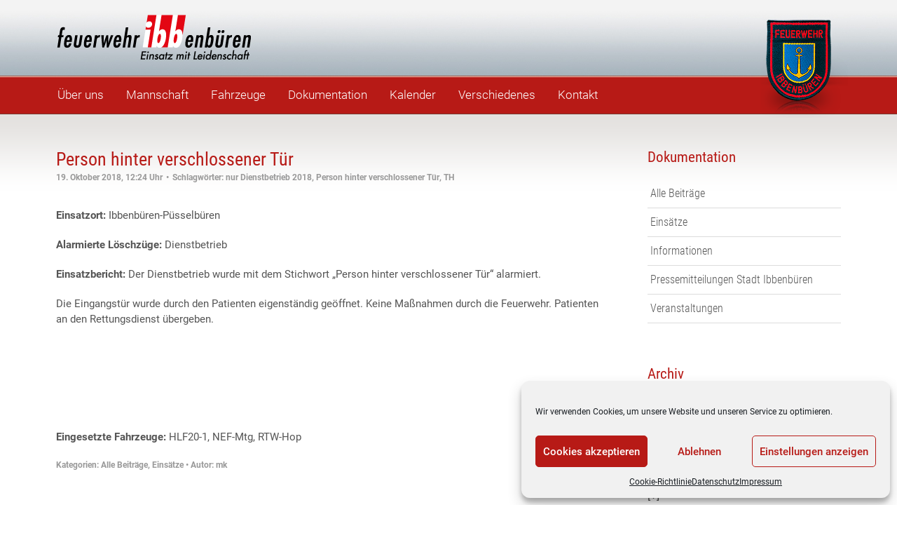

--- FILE ---
content_type: text/html; charset=UTF-8
request_url: https://www.feuerwehr-ibbenbueren.de/?p=14822
body_size: 17010
content:
<!doctype html>
<html>
    <head>
        <meta charset="UTF-8">
        <title>Person hinter verschlossener Tür  &#8211;  Feuerwehr Ibbenbüren</title>
        <meta name="description" content="Beitrag zum Thema: Person hinter verschlossener Tür">		
        <meta name="viewport" content="width=device-width, initial-scale=1">
        <link rel="shortcut icon" href="https://www.feuerwehr-ibbenbueren.de/wp-content/themes/feuerwehr_ibbenbueren/favicon.png" />
        <link rel="stylesheet" type="text/css" href="https://www.feuerwehr-ibbenbueren.de/wp-content/themes/feuerwehr_ibbenbueren/style.css" media="screen"/>
        <link href='https://www.feuerwehr-ibbenbueren.de/index.php?rest_route=/bm/gfonts/google-font/css?family=Roboto+Condensed:400,300,700|Roboto:400,300,700' rel='stylesheet' type='text/css'>		
		<meta name='robots' content='max-image-preview:large' />
<meta name="dlm-version" content="5.1.6"><link rel='dns-prefetch' href='//www.feuerwehr-ibbenbueren.de' />
<link rel='dns-prefetch' href='//widgetlogic.org' />
<link rel="alternate" type="application/rss+xml" title="Feuerwehr Ibbenbüren &raquo; Person hinter verschlossener Tür-Kommentar-Feed" href="https://www.feuerwehr-ibbenbueren.de/?feed=rss2&#038;p=14822" />
<link rel="alternate" title="oEmbed (JSON)" type="application/json+oembed" href="https://www.feuerwehr-ibbenbueren.de/index.php?rest_route=%2Foembed%2F1.0%2Fembed&#038;url=https%3A%2F%2Fwww.feuerwehr-ibbenbueren.de%2F%3Fp%3D14822" />
<link rel="alternate" title="oEmbed (XML)" type="text/xml+oembed" href="https://www.feuerwehr-ibbenbueren.de/index.php?rest_route=%2Foembed%2F1.0%2Fembed&#038;url=https%3A%2F%2Fwww.feuerwehr-ibbenbueren.de%2F%3Fp%3D14822&#038;format=xml" />
		
	<style id='wp-img-auto-sizes-contain-inline-css' type='text/css'>
img:is([sizes=auto i],[sizes^="auto," i]){contain-intrinsic-size:3000px 1500px}
/*# sourceURL=wp-img-auto-sizes-contain-inline-css */
</style>
<style id='wp-block-library-inline-css' type='text/css'>
:root{--wp-block-synced-color:#7a00df;--wp-block-synced-color--rgb:122,0,223;--wp-bound-block-color:var(--wp-block-synced-color);--wp-editor-canvas-background:#ddd;--wp-admin-theme-color:#007cba;--wp-admin-theme-color--rgb:0,124,186;--wp-admin-theme-color-darker-10:#006ba1;--wp-admin-theme-color-darker-10--rgb:0,107,160.5;--wp-admin-theme-color-darker-20:#005a87;--wp-admin-theme-color-darker-20--rgb:0,90,135;--wp-admin-border-width-focus:2px}@media (min-resolution:192dpi){:root{--wp-admin-border-width-focus:1.5px}}.wp-element-button{cursor:pointer}:root .has-very-light-gray-background-color{background-color:#eee}:root .has-very-dark-gray-background-color{background-color:#313131}:root .has-very-light-gray-color{color:#eee}:root .has-very-dark-gray-color{color:#313131}:root .has-vivid-green-cyan-to-vivid-cyan-blue-gradient-background{background:linear-gradient(135deg,#00d084,#0693e3)}:root .has-purple-crush-gradient-background{background:linear-gradient(135deg,#34e2e4,#4721fb 50%,#ab1dfe)}:root .has-hazy-dawn-gradient-background{background:linear-gradient(135deg,#faaca8,#dad0ec)}:root .has-subdued-olive-gradient-background{background:linear-gradient(135deg,#fafae1,#67a671)}:root .has-atomic-cream-gradient-background{background:linear-gradient(135deg,#fdd79a,#004a59)}:root .has-nightshade-gradient-background{background:linear-gradient(135deg,#330968,#31cdcf)}:root .has-midnight-gradient-background{background:linear-gradient(135deg,#020381,#2874fc)}:root{--wp--preset--font-size--normal:16px;--wp--preset--font-size--huge:42px}.has-regular-font-size{font-size:1em}.has-larger-font-size{font-size:2.625em}.has-normal-font-size{font-size:var(--wp--preset--font-size--normal)}.has-huge-font-size{font-size:var(--wp--preset--font-size--huge)}.has-text-align-center{text-align:center}.has-text-align-left{text-align:left}.has-text-align-right{text-align:right}.has-fit-text{white-space:nowrap!important}#end-resizable-editor-section{display:none}.aligncenter{clear:both}.items-justified-left{justify-content:flex-start}.items-justified-center{justify-content:center}.items-justified-right{justify-content:flex-end}.items-justified-space-between{justify-content:space-between}.screen-reader-text{border:0;clip-path:inset(50%);height:1px;margin:-1px;overflow:hidden;padding:0;position:absolute;width:1px;word-wrap:normal!important}.screen-reader-text:focus{background-color:#ddd;clip-path:none;color:#444;display:block;font-size:1em;height:auto;left:5px;line-height:normal;padding:15px 23px 14px;text-decoration:none;top:5px;width:auto;z-index:100000}html :where(.has-border-color){border-style:solid}html :where([style*=border-top-color]){border-top-style:solid}html :where([style*=border-right-color]){border-right-style:solid}html :where([style*=border-bottom-color]){border-bottom-style:solid}html :where([style*=border-left-color]){border-left-style:solid}html :where([style*=border-width]){border-style:solid}html :where([style*=border-top-width]){border-top-style:solid}html :where([style*=border-right-width]){border-right-style:solid}html :where([style*=border-bottom-width]){border-bottom-style:solid}html :where([style*=border-left-width]){border-left-style:solid}html :where(img[class*=wp-image-]){height:auto;max-width:100%}:where(figure){margin:0 0 1em}html :where(.is-position-sticky){--wp-admin--admin-bar--position-offset:var(--wp-admin--admin-bar--height,0px)}@media screen and (max-width:600px){html :where(.is-position-sticky){--wp-admin--admin-bar--position-offset:0px}}
/*wp_block_styles_on_demand_placeholder:696cb5caeb792*/
/*# sourceURL=wp-block-library-inline-css */
</style>
<style id='classic-theme-styles-inline-css' type='text/css'>
/*! This file is auto-generated */
.wp-block-button__link{color:#fff;background-color:#32373c;border-radius:9999px;box-shadow:none;text-decoration:none;padding:calc(.667em + 2px) calc(1.333em + 2px);font-size:1.125em}.wp-block-file__button{background:#32373c;color:#fff;text-decoration:none}
/*# sourceURL=/wp-includes/css/classic-themes.min.css */
</style>
<link rel='stylesheet' id='block-widget-css' href='https://www.feuerwehr-ibbenbueren.de/wp-content/plugins/widget-logic/block_widget/css/widget.css?ver=1724865257' type='text/css' media='all' />
<link rel='stylesheet' id='collapsed-archives-style-css' href='https://www.feuerwehr-ibbenbueren.de/wp-content/plugins/collapsed-archives/style.css?ver=6.9' type='text/css' media='all' />
<link rel='stylesheet' id='meteor-slides-css' href='https://www.feuerwehr-ibbenbueren.de/wp-content/themes/feuerwehr_ibbenbueren/meteor-slides.css?ver=1.0' type='text/css' media='all' />
<link rel='stylesheet' id='swpm.common-css' href='https://www.feuerwehr-ibbenbueren.de/wp-content/plugins/simple-membership/css/swpm.common.css?ver=4.6.9' type='text/css' media='all' />
<link rel='stylesheet' id='cmplz-general-css' href='https://www.feuerwehr-ibbenbueren.de/wp-content/plugins/complianz-gdpr/assets/css/cookieblocker.min.css?ver=1766912941' type='text/css' media='all' />
<link rel='stylesheet' id='ubermenu-css' href='https://www.feuerwehr-ibbenbueren.de/wp-content/plugins/ubermenu/pro/assets/css/ubermenu.min.css?ver=3.5' type='text/css' media='all' />
<link rel='stylesheet' id='ubermenu-font-awesome-all-css' href='https://www.feuerwehr-ibbenbueren.de/wp-content/plugins/ubermenu/assets/fontawesome/css/all.min.css?ver=6.9' type='text/css' media='all' />
<link rel='stylesheet' id='ubermenu-custom-stylesheet-css' href='https://www.feuerwehr-ibbenbueren.de/wp-content/plugins/ubermenu/custom/custom.css?ver=3.5' type='text/css' media='all' />
<link rel='stylesheet' id='colorbox-css' href='https://www.feuerwehr-ibbenbueren.de/wp-content/plugins/lightbox-gallery/colorbox/example1/colorbox.css?ver=6.9' type='text/css' media='all' />
<link rel='stylesheet' id='wp-paginate-css' href='https://www.feuerwehr-ibbenbueren.de/wp-content/plugins/wp-paginate/css/wp-paginate.css?ver=2.2.4' type='text/css' media='screen' />
<script type="text/javascript" src="https://www.feuerwehr-ibbenbueren.de/wp-includes/js/jquery/jquery.min.js?ver=3.7.1" id="jquery-core-js"></script>
<script type="text/javascript" src="https://www.feuerwehr-ibbenbueren.de/wp-includes/js/jquery/jquery-migrate.min.js?ver=3.4.1" id="jquery-migrate-js"></script>
<script type="text/javascript" src="https://www.feuerwehr-ibbenbueren.de/wp-content/plugins/meteor-slides/js/jquery.cycle.all.js?ver=6.9" id="jquery-cycle-js"></script>
<script type="text/javascript" src="https://www.feuerwehr-ibbenbueren.de/wp-content/plugins/meteor-slides/js/jquery.metadata.v2.js?ver=6.9" id="jquery-metadata-js"></script>
<script type="text/javascript" src="https://www.feuerwehr-ibbenbueren.de/wp-content/plugins/meteor-slides/js/jquery.touchwipe.1.1.1.js?ver=6.9" id="jquery-touchwipe-js"></script>
<script type="text/javascript" id="meteorslides-script-js-extra">
/* <![CDATA[ */
var meteorslidessettings = {"meteorslideshowspeed":"2000","meteorslideshowduration":"5000","meteorslideshowheight":"400","meteorslideshowwidth":"1120","meteorslideshowtransition":"fade"};
//# sourceURL=meteorslides-script-js-extra
/* ]]> */
</script>
<script type="text/javascript" src="https://www.feuerwehr-ibbenbueren.de/wp-content/plugins/meteor-slides/js/slideshow.js?ver=6.9" id="meteorslides-script-js"></script>
<link rel="https://api.w.org/" href="https://www.feuerwehr-ibbenbueren.de/index.php?rest_route=/" /><link rel="alternate" title="JSON" type="application/json" href="https://www.feuerwehr-ibbenbueren.de/index.php?rest_route=/wp/v2/posts/14822" /><link rel="EditURI" type="application/rsd+xml" title="RSD" href="https://www.feuerwehr-ibbenbueren.de/xmlrpc.php?rsd" />

<link rel="canonical" href="https://www.feuerwehr-ibbenbueren.de/?p=14822" />
<link rel='shortlink' href='https://www.feuerwehr-ibbenbueren.de/?p=14822' />
<meta property="og:type" content="article" /><meta property="og:url" content="https://www.feuerwehr-ibbenbueren.de/?p=14822" /><meta property="og:title" content="Person hinter verschlossener Tür" /><meta property="og:image" content="https://www.feuerwehr-ibbenbueren.de/wp-content/uploads/2015/08/symbol_th_copyrigth_macrovector-fotolia.jpg" /><meta property="og:description" content="Einsatzbericht: Der Dienstbetrieb wurde mit dem Stichwort &#8222;Person hinter verschlossener Tür&#8220; alarmiert. Die Eingangstür wurde durch den Patienten eigenständig geöffnet. Keine Maßnahmen durch die Feuerwehr. Patienten an den Rettungsdienst übergeben. &nbsp; &nbsp; &nbsp;" /><style id="ubermenu-custom-generated-css">
/** Font Awesome 4 Compatibility **/
.fa{font-style:normal;font-variant:normal;font-weight:normal;font-family:FontAwesome;}

/** UberMenu Responsive Styles (Breakpoint Setting) **/
@media screen and (min-width: 921px){
  .ubermenu{ display:block !important; } .ubermenu-responsive .ubermenu-item.ubermenu-hide-desktop{ display:none !important; } .ubermenu-responsive.ubermenu-retractors-responsive .ubermenu-retractor-mobile{ display:none; }   /* Force current submenu always open but below others */ .ubermenu-force-current-submenu .ubermenu-item-level-0.ubermenu-current-menu-item > .ubermenu-submenu-drop, .ubermenu-force-current-submenu .ubermenu-item-level-0.ubermenu-current-menu-ancestor > .ubermenu-submenu-drop {     display: block!important;     opacity: 1!important;     visibility: visible!important;     margin: 0!important;     top: auto!important;     height: auto;     z-index:19; }   /* Invert Horizontal menu to make subs go up */ .ubermenu-invert.ubermenu-horizontal .ubermenu-item-level-0 > .ubermenu-submenu-drop{      top:auto;      bottom:100%; } .ubermenu-invert.ubermenu-horizontal.ubermenu-sub-indicators .ubermenu-item-level-0.ubermenu-has-submenu-drop > .ubermenu-target > .ubermenu-sub-indicator{ transform:rotate(180deg); } /* Make second level flyouts fly up */ .ubermenu-invert.ubermenu-horizontal .ubermenu-submenu .ubermenu-item.ubermenu-active > .ubermenu-submenu-type-flyout{     top:auto;     bottom:0; } /* Clip the submenus properly when inverted */ .ubermenu-invert.ubermenu-horizontal .ubermenu-item-level-0 > .ubermenu-submenu-drop{     clip: rect(-5000px,5000px,auto,-5000px); }    /* Invert Vertical menu to make subs go left */ .ubermenu-invert.ubermenu-vertical .ubermenu-item-level-0 > .ubermenu-submenu-drop{   right:100%;   left:auto; } .ubermenu-invert.ubermenu-vertical.ubermenu-sub-indicators .ubermenu-item-level-0.ubermenu-item-has-children > .ubermenu-target > .ubermenu-sub-indicator{   right:auto;   left:10px; transform:rotate(90deg); } .ubermenu-vertical.ubermenu-invert .ubermenu-item > .ubermenu-submenu-drop {   clip: rect(-5000px,5000px,5000px,-5000px); } /* Vertical Flyout > Flyout */ .ubermenu-vertical.ubermenu-invert.ubermenu-sub-indicators .ubermenu-has-submenu-drop > .ubermenu-target{   padding-left:25px; } .ubermenu-vertical.ubermenu-invert .ubermenu-item > .ubermenu-target > .ubermenu-sub-indicator {   right:auto;   left:10px;   transform:rotate(90deg); } .ubermenu-vertical.ubermenu-invert .ubermenu-item > .ubermenu-submenu-drop.ubermenu-submenu-type-flyout, .ubermenu-vertical.ubermenu-invert .ubermenu-submenu-type-flyout > .ubermenu-item > .ubermenu-submenu-drop {   right: 100%;   left: auto; }  .ubermenu-responsive-toggle{ display:none; }
}
@media screen and (max-width: 920px){
   .ubermenu-responsive-toggle, .ubermenu-sticky-toggle-wrapper { display: block; }  .ubermenu-responsive{ width:100%; max-height:500px; visibility:visible; overflow:visible;  -webkit-transition:max-height 1s ease-in; transition:max-height .3s ease-in; } .ubermenu-responsive.ubermenu-items-align-center{     text-align:left; } .ubermenu-responsive.ubermenu{ margin:0; } .ubermenu-responsive.ubermenu .ubermenu-nav{ display:block; }  .ubermenu-responsive.ubermenu-responsive-nocollapse, .ubermenu-repsonsive.ubermenu-no-transitions{ display:block; max-height:none; }  .ubermenu-responsive.ubermenu-responsive-collapse{ max-height:none; visibility:visible; overflow:visible; } .ubermenu-responsive.ubermenu-responsive-collapse{ max-height:0; overflow:hidden !important; visibility:hidden; } .ubermenu-responsive.ubermenu-in-transition, .ubermenu-responsive.ubermenu-in-transition .ubermenu-nav{ overflow:hidden !important; visibility:visible; } .ubermenu-responsive.ubermenu-responsive-collapse:not(.ubermenu-in-transition){ border-top-width:0; border-bottom-width:0; } .ubermenu-responsive.ubermenu-responsive-collapse .ubermenu-item .ubermenu-submenu{ display:none; }  .ubermenu-responsive .ubermenu-item-level-0{ width:50%; } .ubermenu-responsive.ubermenu-responsive-single-column .ubermenu-item-level-0{ float:none; clear:both; width:100%; } .ubermenu-responsive .ubermenu-item.ubermenu-item-level-0 > .ubermenu-target{ border:none; box-shadow:none; } .ubermenu-responsive .ubermenu-item.ubermenu-has-submenu-flyout{ position:static; } .ubermenu-responsive.ubermenu-sub-indicators .ubermenu-submenu-type-flyout .ubermenu-has-submenu-drop > .ubermenu-target > .ubermenu-sub-indicator{ transform:rotate(0); right:10px; left:auto; } .ubermenu-responsive .ubermenu-nav .ubermenu-item .ubermenu-submenu.ubermenu-submenu-drop{ width:100%; min-width:100%; max-width:100%; top:auto; left:0 !important; } .ubermenu-responsive.ubermenu-has-border .ubermenu-nav .ubermenu-item .ubermenu-submenu.ubermenu-submenu-drop{ left: -1px !important; /* For borders */ } .ubermenu-responsive .ubermenu-submenu.ubermenu-submenu-type-mega > .ubermenu-item.ubermenu-column{ min-height:0; border-left:none;  float:left; /* override left/center/right content alignment */ display:block; } .ubermenu-responsive .ubermenu-item.ubermenu-active > .ubermenu-submenu.ubermenu-submenu-type-mega{     max-height:none;     height:auto;/*prevent overflow scrolling since android is still finicky*/     overflow:visible; } .ubermenu-responsive.ubermenu-transition-slide .ubermenu-item.ubermenu-in-transition > .ubermenu-submenu-drop{ max-height:1000px; /* because of slide transition */ } .ubermenu .ubermenu-submenu-type-flyout .ubermenu-submenu-type-mega{ min-height:0; } .ubermenu.ubermenu-responsive .ubermenu-column, .ubermenu.ubermenu-responsive .ubermenu-column-auto{ min-width:50%; } .ubermenu.ubermenu-responsive .ubermenu-autoclear > .ubermenu-column{ clear:none; } .ubermenu.ubermenu-responsive .ubermenu-column:nth-of-type(2n+1){ clear:both; } .ubermenu.ubermenu-responsive .ubermenu-submenu-retractor-top:not(.ubermenu-submenu-retractor-top-2) .ubermenu-column:nth-of-type(2n+1){ clear:none; } .ubermenu.ubermenu-responsive .ubermenu-submenu-retractor-top:not(.ubermenu-submenu-retractor-top-2) .ubermenu-column:nth-of-type(2n+2){ clear:both; }  .ubermenu-responsive-single-column-subs .ubermenu-submenu .ubermenu-item { float: none; clear: both; width: 100%; min-width: 100%; }   .ubermenu.ubermenu-responsive .ubermenu-tabs, .ubermenu.ubermenu-responsive .ubermenu-tabs-group, .ubermenu.ubermenu-responsive .ubermenu-tab, .ubermenu.ubermenu-responsive .ubermenu-tab-content-panel{ /** TABS SHOULD BE 100%  ACCORDION */ width:100%; min-width:100%; max-width:100%; left:0; } .ubermenu.ubermenu-responsive .ubermenu-tabs, .ubermenu.ubermenu-responsive .ubermenu-tab-content-panel{ min-height:0 !important;/* Override Inline Style from JS */ } .ubermenu.ubermenu-responsive .ubermenu-tabs{ z-index:15; } .ubermenu.ubermenu-responsive .ubermenu-tab-content-panel{ z-index:20; } /* Tab Layering */ .ubermenu-responsive .ubermenu-tab{ position:relative; } .ubermenu-responsive .ubermenu-tab.ubermenu-active{ position:relative; z-index:20; } .ubermenu-responsive .ubermenu-tab > .ubermenu-target{ border-width:0 0 1px 0; } .ubermenu-responsive.ubermenu-sub-indicators .ubermenu-tabs > .ubermenu-tabs-group > .ubermenu-tab.ubermenu-has-submenu-drop > .ubermenu-target > .ubermenu-sub-indicator{ transform:rotate(0); right:10px; left:auto; }  .ubermenu-responsive .ubermenu-tabs > .ubermenu-tabs-group > .ubermenu-tab > .ubermenu-tab-content-panel{ top:auto; border-width:1px; } .ubermenu-responsive .ubermenu-tab-layout-bottom > .ubermenu-tabs-group{ /*position:relative;*/ }   .ubermenu-reponsive .ubermenu-item-level-0 > .ubermenu-submenu-type-stack{ /* Top Level Stack Columns */ position:relative; }  .ubermenu-responsive .ubermenu-submenu-type-stack .ubermenu-column, .ubermenu-responsive .ubermenu-submenu-type-stack .ubermenu-column-auto{ /* Stack Columns */ width:100%; max-width:100%; }   .ubermenu-responsive .ubermenu-item-mini{ /* Mini items */ min-width:0; width:auto; float:left; clear:none !important; } .ubermenu-responsive .ubermenu-item.ubermenu-item-mini > a.ubermenu-target{ padding-left:20px; padding-right:20px; }   .ubermenu-responsive .ubermenu-item.ubermenu-hide-mobile{ /* Hiding items */ display:none !important; }  .ubermenu-responsive.ubermenu-hide-bkgs .ubermenu-submenu.ubermenu-submenu-bkg-img{ /** Hide Background Images in Submenu */ background-image:none; } .ubermenu.ubermenu-responsive .ubermenu-item-level-0.ubermenu-item-mini{ min-width:0; width:auto; } .ubermenu-vertical .ubermenu-item.ubermenu-item-level-0{ width:100%; } .ubermenu-vertical.ubermenu-sub-indicators .ubermenu-item-level-0.ubermenu-item-has-children > .ubermenu-target > .ubermenu-sub-indicator{ right:10px; left:auto; transform:rotate(0); } .ubermenu-vertical .ubermenu-item.ubermenu-item-level-0.ubermenu-relative.ubermenu-active > .ubermenu-submenu-drop.ubermenu-submenu-align-vertical_parent_item{     top:auto; }   .ubermenu.ubermenu-responsive .ubermenu-tabs{     position:static; } /* Tabs on Mobile with mouse (but not click) - leave space to hover off */ .ubermenu:not(.ubermenu-is-mobile):not(.ubermenu-submenu-indicator-closes) .ubermenu-submenu .ubermenu-tab[data-ubermenu-trigger="mouseover"] .ubermenu-tab-content-panel, .ubermenu:not(.ubermenu-is-mobile):not(.ubermenu-submenu-indicator-closes) .ubermenu-submenu .ubermenu-tab[data-ubermenu-trigger="hover_intent"] .ubermenu-tab-content-panel{     margin-left:6%; width:94%; min-width:94%; }  /* Sub indicator close visibility */ .ubermenu.ubermenu-submenu-indicator-closes .ubermenu-active > .ubermenu-target > .ubermenu-sub-indicator-close{ display:block; } .ubermenu.ubermenu-submenu-indicator-closes .ubermenu-active > .ubermenu-target > .ubermenu-sub-indicator{ display:none; }  .ubermenu-responsive-toggle{ display:block; }
}
@media screen and (max-width: 480px){
  .ubermenu.ubermenu-responsive .ubermenu-item-level-0{ width:100%; } .ubermenu.ubermenu-responsive .ubermenu-column, .ubermenu.ubermenu-responsive .ubermenu-column-auto{ min-width:100%; } .ubermenu .ubermenu-autocolumn:not(:first-child), .ubermenu .ubermenu-autocolumn:not(:first-child) .ubermenu-submenu-type-stack{     padding-top:0; } .ubermenu .ubermenu-autocolumn:not(:last-child), .ubermenu .ubermenu-autocolumn:not(:last-child) .ubermenu-submenu-type-stack{     padding-bottom:0; } .ubermenu .ubermenu-autocolumn > .ubermenu-submenu-type-stack > .ubermenu-item-normal:first-child{     margin-top:0; } 
}


/** UberMenu Custom Menu Styles (Customizer) **/
/* main */
 .ubermenu-main { background:#b71a16; }
 .ubermenu-main.ubermenu-transition-fade .ubermenu-item .ubermenu-submenu-drop { margin-top:0; }
 .ubermenu-main .ubermenu-item-level-0 > .ubermenu-target { font-size:17px; color:#ffffff; }
 .ubermenu-main .ubermenu-nav .ubermenu-item.ubermenu-item-level-0 > .ubermenu-target { font-weight:normal; }
 .ubermenu-main .ubermenu-item-level-0 > .ubermenu-target, .ubermenu-main .ubermenu-item-level-0 > .ubermenu-custom-content.ubermenu-custom-content-padded { padding-top:14px; padding-bottom:14px; }
 .ubermenu-main .ubermenu-submenu.ubermenu-submenu-drop { background-color:#848484; color:#000000; }
 .ubermenu-main .ubermenu-submenu .ubermenu-item-header > .ubermenu-target, .ubermenu-main .ubermenu-tab > .ubermenu-target { font-size:15px; }
 .ubermenu-main .ubermenu-submenu .ubermenu-item-header > .ubermenu-target { color:#ffffff; }
 .ubermenu-main .ubermenu-submenu .ubermenu-item-header > .ubermenu-target:hover { color:#b71a16; }
 .ubermenu-main .ubermenu-submenu .ubermenu-item-header.ubermenu-current-menu-item > .ubermenu-target { color:#b71a16; }
 .ubermenu-main .ubermenu-submenu .ubermenu-item-header.ubermenu-has-submenu-stack > .ubermenu-target { border-bottom:1px solid #dddddd; }
 .ubermenu-main .ubermenu-item-normal > .ubermenu-target { color:#555555; }
 .ubermenu.ubermenu-main .ubermenu-item-normal > .ubermenu-target:hover, .ubermenu.ubermenu-main .ubermenu-item-normal.ubermenu-active > .ubermenu-target { color:#ffffff; background-color:#b71a16; }
 .ubermenu-main .ubermenu-item-normal.ubermenu-current-menu-item > .ubermenu-target { color:#ffffff; }
 .ubermenu-responsive-toggle.ubermenu-responsive-toggle-main { background:#b71a16; color:#ffffff; }
 .ubermenu-responsive-toggle.ubermenu-responsive-toggle-main:hover { background:#b71a16; }
 .ubermenu.ubermenu-main .ubermenu-search input.ubermenu-search-input::-webkit-input-placeholder { color:#555555; }
 .ubermenu.ubermenu-main .ubermenu-search input.ubermenu-search-input::-moz-placeholder { color:#555555; }
 .ubermenu.ubermenu-main .ubermenu-search input.ubermenu-search-input::-ms-input-placeholder { color:#555555; }
 .ubermenu-responsive-toggle-main, .ubermenu-main, .ubermenu-main .ubermenu-target, .ubermenu-main .ubermenu-nav .ubermenu-item-level-0 .ubermenu-target { font-family:Roboto; }


/* Status: Regenerated */

</style>			<style>.cmplz-hidden {
					display: none !important;
				}</style> 
    </head>
    
    <body data-cmplz=1 class="wp-singular post-template-default single single-post postid-14822 single-format-standard wp-theme-feuerwehr_ibbenbueren"> 
	<div id="wrap">
		<header id="header">
           <div class="headercontainer">

			   <div class="container">
					<div class="title_area">
						<h1>
							<a title="Feuerwehr-Ibbenbüren" href="https://www.feuerwehr-ibbenbueren.de">
								
							</a>
							<span class="ausblenden">Einsatz mit Leidenschaft</span>
						</h1>
					</div>
					<div class="logo_area">
					</div>
                    <div class="clearfloat"></div>
                </div>

            </div>         
            <div class="navcontainer">
					<nav id="navMain">

<!-- UberMenu [Configuration:main] [Theme Loc:] [Integration:api] -->
<a class="ubermenu-responsive-toggle ubermenu-responsive-toggle-main ubermenu-skin-none ubermenu-loc- ubermenu-responsive-toggle-content-align-left ubermenu-responsive-toggle-align-full " data-ubermenu-target="ubermenu-main-2"><i class="fas fa-bars"></i>Menu</a><nav id="ubermenu-main-2" class="ubermenu ubermenu-nojs ubermenu-main ubermenu-menu-2 ubermenu-responsive ubermenu-responsive-920 ubermenu-responsive-collapse ubermenu-horizontal ubermenu-transition-fade ubermenu-trigger-hover_intent ubermenu-skin-none  ubermenu-bar-align-full ubermenu-items-align-left ubermenu-bound ubermenu-disable-submenu-scroll ubermenu-sub-indicators ubermenu-retractors-responsive ubermenu-submenu-indicator-closes"><ul id="ubermenu-nav-main-2" class="ubermenu-nav"><li id="menu-item-645" class="ubermenu-item ubermenu-item-type-custom ubermenu-item-object-custom ubermenu-item-has-children ubermenu-item-645 ubermenu-item-level-0 ubermenu-column ubermenu-column-auto ubermenu-has-submenu-drop ubermenu-has-submenu-flyout" ><a class="ubermenu-target ubermenu-item-layout-default ubermenu-item-layout-text_only ubermenu-noindicator" href="https://www.feuerwehr-ibbenbueren.de/?page_id=646" tabindex="0"><span class="ubermenu-target-title ubermenu-target-text">Über uns</span></a><ul  class="ubermenu-submenu ubermenu-submenu-id-645 ubermenu-submenu-type-flyout ubermenu-submenu-drop ubermenu-submenu-align-left_edge_item"  ><li id="menu-item-649" class="ubermenu-item ubermenu-item-type-post_type ubermenu-item-object-page ubermenu-item-649 ubermenu-item-auto ubermenu-item-normal ubermenu-item-level-1" ><a class="ubermenu-target ubermenu-item-layout-default ubermenu-item-layout-text_only" href="https://www.feuerwehr-ibbenbueren.de/?page_id=646"><span class="ubermenu-target-title ubermenu-target-text">Die Feuerwehr Ibbenbüren</span></a></li><li id="menu-item-30059" class="ubermenu-item ubermenu-item-type-post_type ubermenu-item-object-page ubermenu-item-30059 ubermenu-item-auto ubermenu-item-normal ubermenu-item-level-1" ><a class="ubermenu-target ubermenu-item-layout-default ubermenu-item-layout-text_only" href="https://www.feuerwehr-ibbenbueren.de/?page_id=29963"><span class="ubermenu-target-title ubermenu-target-text">Stadtfeuerwehrverband Ibbenbüren e.V.</span></a></li><li id="menu-item-128" class="ubermenu-item ubermenu-item-type-post_type ubermenu-item-object-page ubermenu-item-128 ubermenu-item-auto ubermenu-item-normal ubermenu-item-level-1" ><a class="ubermenu-target ubermenu-item-layout-default ubermenu-item-layout-text_only" href="https://www.feuerwehr-ibbenbueren.de/?page_id=7"><span class="ubermenu-target-title ubermenu-target-text">Standorte</span></a></li><li id="menu-item-125" class="ubermenu-item ubermenu-item-type-post_type ubermenu-item-object-page ubermenu-item-125 ubermenu-item-auto ubermenu-item-normal ubermenu-item-level-1" ><a class="ubermenu-target ubermenu-item-layout-default ubermenu-item-layout-text_only" href="https://www.feuerwehr-ibbenbueren.de/?page_id=93"><span class="ubermenu-target-title ubermenu-target-text">Ausbildung</span></a></li><li id="menu-item-314" class="ubermenu-item ubermenu-item-type-post_type ubermenu-item-object-page ubermenu-item-314 ubermenu-item-auto ubermenu-item-normal ubermenu-item-level-1" ><a class="ubermenu-target ubermenu-item-layout-default ubermenu-item-layout-text_only" href="https://www.feuerwehr-ibbenbueren.de/?page_id=311"><span class="ubermenu-target-title ubermenu-target-text">Werbefilm</span></a></li><li id="menu-item-126" class="ubermenu-item ubermenu-item-type-post_type ubermenu-item-object-page ubermenu-item-126 ubermenu-item-auto ubermenu-item-normal ubermenu-item-level-1" ><a class="ubermenu-target ubermenu-item-layout-default ubermenu-item-layout-text_only" href="https://www.feuerwehr-ibbenbueren.de/?page_id=91"><span class="ubermenu-target-title ubermenu-target-text">Historie</span></a></li></ul></li><li id="menu-item-636" class="ubermenu-item ubermenu-item-type-custom ubermenu-item-object-custom ubermenu-item-has-children ubermenu-item-636 ubermenu-item-level-0 ubermenu-column ubermenu-column-auto ubermenu-has-submenu-drop ubermenu-has-submenu-flyout" ><a class="ubermenu-target ubermenu-item-layout-default ubermenu-item-layout-text_only ubermenu-noindicator" href="https://www.feuerwehr-ibbenbueren.de/?page_id=632" tabindex="0"><span class="ubermenu-target-title ubermenu-target-text">Mannschaft</span></a><ul  class="ubermenu-submenu ubermenu-submenu-id-636 ubermenu-submenu-type-flyout ubermenu-submenu-drop ubermenu-submenu-align-left_edge_item"  ><li id="menu-item-634" class="ubermenu-item ubermenu-item-type-post_type ubermenu-item-object-page ubermenu-item-634 ubermenu-item-auto ubermenu-item-normal ubermenu-item-level-1" ><a class="ubermenu-target ubermenu-item-layout-default ubermenu-item-layout-text_only" href="https://www.feuerwehr-ibbenbueren.de/?page_id=632"><span class="ubermenu-target-title ubermenu-target-text">Personal / Struktur</span></a></li><li id="menu-item-1533" class="ubermenu-item ubermenu-item-type-custom ubermenu-item-object-custom ubermenu-item-has-children ubermenu-item-1533 ubermenu-item-auto ubermenu-item-normal ubermenu-item-level-1 ubermenu-has-submenu-drop ubermenu-has-submenu-flyout" ><a class="ubermenu-target ubermenu-item-layout-default ubermenu-item-layout-text_only" href="https://www.feuerwehr-ibbenbueren.de/?typewf=2_wehrfuehrer"><span class="ubermenu-target-title ubermenu-target-text">Wehrführung</span><i class='ubermenu-sub-indicator fas fa-angle-down'></i></a><ul  class="ubermenu-submenu ubermenu-submenu-id-1533 ubermenu-submenu-type-auto ubermenu-submenu-type-flyout ubermenu-submenu-drop ubermenu-submenu-align-left_edge_item"  ><li id="menu-item-1535" class="ubermenu-item ubermenu-item-type-taxonomy ubermenu-item-object-typewf ubermenu-item-1535 ubermenu-item-auto ubermenu-item-normal ubermenu-item-level-2" ><a class="ubermenu-target ubermenu-item-layout-default ubermenu-item-layout-text_only" href="https://www.feuerwehr-ibbenbueren.de/?typewf=2_wehrfuehrer"><span class="ubermenu-target-title ubermenu-target-text">Leiter der Feuerwehr</span></a></li></ul></li><li id="menu-item-411" class="ubermenu-item ubermenu-item-type-custom ubermenu-item-object-custom ubermenu-item-has-children ubermenu-item-411 ubermenu-item-auto ubermenu-item-normal ubermenu-item-level-1 ubermenu-has-submenu-drop ubermenu-has-submenu-flyout" ><a class="ubermenu-target ubermenu-item-layout-default ubermenu-item-layout-text_only" href="https://www.feuerwehr-ibbenbueren.de/?type=1_gesamt"><span class="ubermenu-target-title ubermenu-target-text">Stadtmitte 1</span><i class='ubermenu-sub-indicator fas fa-angle-down'></i></a><ul  class="ubermenu-submenu ubermenu-submenu-id-411 ubermenu-submenu-type-flyout ubermenu-submenu-drop ubermenu-submenu-align-left_edge_item"  ><li id="menu-item-1521" class="ubermenu-item ubermenu-item-type-taxonomy ubermenu-item-object-type ubermenu-item-1521 ubermenu-item-auto ubermenu-item-normal ubermenu-item-level-2" ><a class="ubermenu-target ubermenu-item-layout-default ubermenu-item-layout-text_only" href="https://www.feuerwehr-ibbenbueren.de/?type=1_gesamt"><span class="ubermenu-target-title ubermenu-target-text">Gesamter Löschzug</span></a></li><li id="menu-item-458" class="ubermenu-item ubermenu-item-type-taxonomy ubermenu-item-object-type ubermenu-item-458 ubermenu-item-auto ubermenu-item-normal ubermenu-item-level-2" ><a class="ubermenu-target ubermenu-item-layout-default ubermenu-item-layout-text_only" href="https://www.feuerwehr-ibbenbueren.de/?type=2_zugfuehrung"><span class="ubermenu-target-title ubermenu-target-text">Zugführung</span></a></li><li id="menu-item-1017" class="ubermenu-item ubermenu-item-type-taxonomy ubermenu-item-object-type ubermenu-item-1017 ubermenu-item-auto ubermenu-item-normal ubermenu-item-level-2" ><a class="ubermenu-target ubermenu-item-layout-default ubermenu-item-layout-text_only" href="https://www.feuerwehr-ibbenbueren.de/?type=3_gruppe-1"><span class="ubermenu-target-title ubermenu-target-text">Gruppe 1</span></a></li><li id="menu-item-460" class="ubermenu-item ubermenu-item-type-taxonomy ubermenu-item-object-type ubermenu-item-460 ubermenu-item-auto ubermenu-item-normal ubermenu-item-level-2" ><a class="ubermenu-target ubermenu-item-layout-default ubermenu-item-layout-text_only" href="https://www.feuerwehr-ibbenbueren.de/?type=4_gruppe-2"><span class="ubermenu-target-title ubermenu-target-text">Gruppe 2</span></a></li></ul></li><li id="menu-item-464" class="ubermenu-item ubermenu-item-type-custom ubermenu-item-object-custom ubermenu-item-has-children ubermenu-item-464 ubermenu-item-auto ubermenu-item-normal ubermenu-item-level-1 ubermenu-has-submenu-drop ubermenu-has-submenu-flyout" ><a class="ubermenu-target ubermenu-item-layout-default ubermenu-item-layout-text_only" href="https://www.feuerwehr-ibbenbueren.de/?type2=1_gesamt"><span class="ubermenu-target-title ubermenu-target-text">Stadtmitte 2</span><i class='ubermenu-sub-indicator fas fa-angle-down'></i></a><ul  class="ubermenu-submenu ubermenu-submenu-id-464 ubermenu-submenu-type-flyout ubermenu-submenu-drop ubermenu-submenu-align-left_edge_item"  ><li id="menu-item-1522" class="ubermenu-item ubermenu-item-type-taxonomy ubermenu-item-object-type2 ubermenu-item-1522 ubermenu-item-auto ubermenu-item-normal ubermenu-item-level-2" ><a class="ubermenu-target ubermenu-item-layout-default ubermenu-item-layout-text_only" href="https://www.feuerwehr-ibbenbueren.de/?type2=1_gesamt"><span class="ubermenu-target-title ubermenu-target-text">Gesamter Löschzug</span></a></li><li id="menu-item-475" class="ubermenu-item ubermenu-item-type-taxonomy ubermenu-item-object-type2 ubermenu-item-475 ubermenu-item-auto ubermenu-item-normal ubermenu-item-level-2" ><a class="ubermenu-target ubermenu-item-layout-default ubermenu-item-layout-text_only" href="https://www.feuerwehr-ibbenbueren.de/?type2=2_zugfuehrung"><span class="ubermenu-target-title ubermenu-target-text">Zugführung</span></a></li><li id="menu-item-478" class="ubermenu-item ubermenu-item-type-taxonomy ubermenu-item-object-type2 ubermenu-item-478 ubermenu-item-auto ubermenu-item-normal ubermenu-item-level-2" ><a class="ubermenu-target ubermenu-item-layout-default ubermenu-item-layout-text_only" href="https://www.feuerwehr-ibbenbueren.de/?type2=3_gruppe-3"><span class="ubermenu-target-title ubermenu-target-text">Gruppe 3</span></a></li><li id="menu-item-479" class="ubermenu-item ubermenu-item-type-taxonomy ubermenu-item-object-type2 ubermenu-item-479 ubermenu-item-auto ubermenu-item-normal ubermenu-item-level-2" ><a class="ubermenu-target ubermenu-item-layout-default ubermenu-item-layout-text_only" href="https://www.feuerwehr-ibbenbueren.de/?type2=4_gruppe-4"><span class="ubermenu-target-title ubermenu-target-text">Gruppe 4</span></a></li></ul></li><li id="menu-item-480" class="ubermenu-item ubermenu-item-type-custom ubermenu-item-object-custom ubermenu-item-has-children ubermenu-item-480 ubermenu-item-auto ubermenu-item-normal ubermenu-item-level-1 ubermenu-has-submenu-drop ubermenu-has-submenu-flyout" ><a class="ubermenu-target ubermenu-item-layout-default ubermenu-item-layout-text_only" href="https://www.feuerwehr-ibbenbueren.de/?typela=1_gesamt"><span class="ubermenu-target-title ubermenu-target-text">Laggenbeck</span><i class='ubermenu-sub-indicator fas fa-angle-down'></i></a><ul  class="ubermenu-submenu ubermenu-submenu-id-480 ubermenu-submenu-type-flyout ubermenu-submenu-drop ubermenu-submenu-align-left_edge_item"  ><li id="menu-item-1524" class="ubermenu-item ubermenu-item-type-taxonomy ubermenu-item-object-typela ubermenu-item-1524 ubermenu-item-auto ubermenu-item-normal ubermenu-item-level-2" ><a class="ubermenu-target ubermenu-item-layout-default ubermenu-item-layout-text_only" href="https://www.feuerwehr-ibbenbueren.de/?typela=1_gesamt"><span class="ubermenu-target-title ubermenu-target-text">Gesamter Löschzug</span></a></li><li id="menu-item-481" class="ubermenu-item ubermenu-item-type-taxonomy ubermenu-item-object-typela ubermenu-item-481 ubermenu-item-auto ubermenu-item-normal ubermenu-item-level-2" ><a class="ubermenu-target ubermenu-item-layout-default ubermenu-item-layout-text_only" href="https://www.feuerwehr-ibbenbueren.de/?typela=2_zugfuehrung"><span class="ubermenu-target-title ubermenu-target-text">Zugführung</span></a></li><li id="menu-item-484" class="ubermenu-item ubermenu-item-type-taxonomy ubermenu-item-object-typela ubermenu-item-484 ubermenu-item-auto ubermenu-item-normal ubermenu-item-level-2" ><a class="ubermenu-target ubermenu-item-layout-default ubermenu-item-layout-text_only" href="https://www.feuerwehr-ibbenbueren.de/?typela=3_gruppe-1"><span class="ubermenu-target-title ubermenu-target-text">Gruppe 1</span></a></li><li id="menu-item-485" class="ubermenu-item ubermenu-item-type-taxonomy ubermenu-item-object-typela ubermenu-item-485 ubermenu-item-auto ubermenu-item-normal ubermenu-item-level-2" ><a class="ubermenu-target ubermenu-item-layout-default ubermenu-item-layout-text_only" href="https://www.feuerwehr-ibbenbueren.de/?typela=4_gruppe-2"><span class="ubermenu-target-title ubermenu-target-text">Gruppe 2</span></a></li></ul></li><li id="menu-item-486" class="ubermenu-item ubermenu-item-type-custom ubermenu-item-object-custom ubermenu-item-has-children ubermenu-item-486 ubermenu-item-auto ubermenu-item-normal ubermenu-item-level-1 ubermenu-has-submenu-drop ubermenu-has-submenu-flyout" ><a class="ubermenu-target ubermenu-item-layout-default ubermenu-item-layout-text_only" href="https://www.feuerwehr-ibbenbueren.de/?typedoe=1_gesamt"><span class="ubermenu-target-title ubermenu-target-text">Dörenthe</span><i class='ubermenu-sub-indicator fas fa-angle-down'></i></a><ul  class="ubermenu-submenu ubermenu-submenu-id-486 ubermenu-submenu-type-flyout ubermenu-submenu-drop ubermenu-submenu-align-left_edge_item"  ><li id="menu-item-1525" class="ubermenu-item ubermenu-item-type-taxonomy ubermenu-item-object-typedoe ubermenu-item-1525 ubermenu-item-auto ubermenu-item-normal ubermenu-item-level-2" ><a class="ubermenu-target ubermenu-item-layout-default ubermenu-item-layout-text_only" href="https://www.feuerwehr-ibbenbueren.de/?typedoe=1_gesamt"><span class="ubermenu-target-title ubermenu-target-text">Gesamter Löschzug</span></a></li><li id="menu-item-488" class="ubermenu-item ubermenu-item-type-taxonomy ubermenu-item-object-typedoe ubermenu-item-488 ubermenu-item-auto ubermenu-item-normal ubermenu-item-level-2" ><a class="ubermenu-target ubermenu-item-layout-default ubermenu-item-layout-text_only" href="https://www.feuerwehr-ibbenbueren.de/?typedoe=2_zugfuehrer"><span class="ubermenu-target-title ubermenu-target-text">Zugführung</span></a></li><li id="menu-item-1526" class="ubermenu-item ubermenu-item-type-taxonomy ubermenu-item-object-typedoe ubermenu-item-1526 ubermenu-item-auto ubermenu-item-normal ubermenu-item-level-2" ><a class="ubermenu-target ubermenu-item-layout-default ubermenu-item-layout-text_only" href="https://www.feuerwehr-ibbenbueren.de/?typedoe=3_gruppe_1"><span class="ubermenu-target-title ubermenu-target-text">Gruppe 1</span></a></li><li id="menu-item-1953" class="ubermenu-item ubermenu-item-type-taxonomy ubermenu-item-object-typedoe ubermenu-item-1953 ubermenu-item-auto ubermenu-item-normal ubermenu-item-level-2" ><a class="ubermenu-target ubermenu-item-layout-default ubermenu-item-layout-text_only" href="https://www.feuerwehr-ibbenbueren.de/?typedoe=4_gruppe_2"><span class="ubermenu-target-title ubermenu-target-text">Gruppe 2</span></a></li></ul></li><li id="menu-item-3116" class="ubermenu-item ubermenu-item-type-custom ubermenu-item-object-custom ubermenu-item-has-children ubermenu-item-3116 ubermenu-item-auto ubermenu-item-normal ubermenu-item-level-1 ubermenu-has-submenu-drop ubermenu-has-submenu-flyout" ><a class="ubermenu-target ubermenu-item-layout-default ubermenu-item-layout-text_only" href="https://www.feuerwehr-ibbenbueren.de/?typefachbe=fachberater"><span class="ubermenu-target-title ubermenu-target-text">Fachberater der Feuerwehr</span><i class='ubermenu-sub-indicator fas fa-angle-down'></i></a><ul  class="ubermenu-submenu ubermenu-submenu-id-3116 ubermenu-submenu-type-flyout ubermenu-submenu-drop ubermenu-submenu-align-left_edge_item"  ><li id="menu-item-3117" class="ubermenu-item ubermenu-item-type-taxonomy ubermenu-item-object-typefachbe ubermenu-item-3117 ubermenu-item-auto ubermenu-item-normal ubermenu-item-level-2" ><a class="ubermenu-target ubermenu-item-layout-default ubermenu-item-layout-text_only" href="https://www.feuerwehr-ibbenbueren.de/?typefachbe=fachberater"><span class="ubermenu-target-title ubermenu-target-text">Fachberater</span></a></li></ul></li><li id="menu-item-418" class="ubermenu-item ubermenu-item-type-custom ubermenu-item-object-custom ubermenu-item-has-children ubermenu-item-418 ubermenu-item-auto ubermenu-item-normal ubermenu-item-level-1 ubermenu-has-submenu-drop ubermenu-has-submenu-flyout" ><a class="ubermenu-target ubermenu-item-layout-default ubermenu-item-layout-text_only" href="https://www.feuerwehr-ibbenbueren.de/?typehw=1_gesamt"><span class="ubermenu-target-title ubermenu-target-text">Hauptamtliche Wache</span><i class='ubermenu-sub-indicator fas fa-angle-down'></i></a><ul  class="ubermenu-submenu ubermenu-submenu-id-418 ubermenu-submenu-type-flyout ubermenu-submenu-drop ubermenu-submenu-align-left_edge_item"  ><li id="menu-item-1523" class="ubermenu-item ubermenu-item-type-taxonomy ubermenu-item-object-typehw ubermenu-item-1523 ubermenu-item-auto ubermenu-item-normal ubermenu-item-level-2" ><a class="ubermenu-target ubermenu-item-layout-default ubermenu-item-layout-text_only" href="https://www.feuerwehr-ibbenbueren.de/?typehw=1_gesamt"><span class="ubermenu-target-title ubermenu-target-text">Gesamte Wache</span></a></li><li id="menu-item-471" class="ubermenu-item ubermenu-item-type-taxonomy ubermenu-item-object-typehw ubermenu-item-471 ubermenu-item-auto ubermenu-item-normal ubermenu-item-level-2" ><a class="ubermenu-target ubermenu-item-layout-default ubermenu-item-layout-text_only" href="https://www.feuerwehr-ibbenbueren.de/?typehw=2_leitung-der-feuer-und-rettungswache"><span class="ubermenu-target-title ubermenu-target-text">Leitung der Feuer- und Rettungswache / Fachdienst 37</span></a></li><li id="menu-item-472" class="ubermenu-item ubermenu-item-type-taxonomy ubermenu-item-object-typehw ubermenu-item-472 ubermenu-item-auto ubermenu-item-normal ubermenu-item-level-2" ><a class="ubermenu-target ubermenu-item-layout-default ubermenu-item-layout-text_only" href="https://www.feuerwehr-ibbenbueren.de/?typehw=3_sachgebiete"><span class="ubermenu-target-title ubermenu-target-text">Sachgebiete</span></a></li><li id="menu-item-473" class="ubermenu-item ubermenu-item-type-taxonomy ubermenu-item-object-typehw ubermenu-item-473 ubermenu-item-auto ubermenu-item-normal ubermenu-item-level-2" ><a class="ubermenu-target ubermenu-item-layout-default ubermenu-item-layout-text_only" href="https://www.feuerwehr-ibbenbueren.de/?typehw=4-wal"><span class="ubermenu-target-title ubermenu-target-text">Wachabteilungsleiter (WAL)</span></a></li><li id="menu-item-511" class="ubermenu-item ubermenu-item-type-taxonomy ubermenu-item-object-typehw ubermenu-item-511 ubermenu-item-auto ubermenu-item-normal ubermenu-item-level-2" ><a class="ubermenu-target ubermenu-item-layout-default ubermenu-item-layout-text_only" href="https://www.feuerwehr-ibbenbueren.de/?typehw=5_atemschutzwerkstatt-kleiderkammer"><span class="ubermenu-target-title ubermenu-target-text">Atemschutzwerkstatt / Kleiderkammer</span></a></li><li id="menu-item-513" class="ubermenu-item ubermenu-item-type-taxonomy ubermenu-item-object-typehw ubermenu-item-513 ubermenu-item-auto ubermenu-item-normal ubermenu-item-level-2" ><a class="ubermenu-target ubermenu-item-layout-default ubermenu-item-layout-text_only" href="https://www.feuerwehr-ibbenbueren.de/?typehw=6_werkstatt-schlauchpflege"><span class="ubermenu-target-title ubermenu-target-text">Werkstatt / Schlauchpflege</span></a></li></ul></li><li id="menu-item-503" class="ubermenu-item ubermenu-item-type-custom ubermenu-item-object-custom ubermenu-item-has-children ubermenu-item-503 ubermenu-item-auto ubermenu-item-normal ubermenu-item-level-1 ubermenu-has-submenu-drop ubermenu-has-submenu-flyout" ><a class="ubermenu-target ubermenu-item-layout-default ubermenu-item-layout-text_only" href="https://www.feuerwehr-ibbenbueren.de/?typejfw=1_gesamt"><span class="ubermenu-target-title ubermenu-target-text">Jugendfeuerwehr</span><i class='ubermenu-sub-indicator fas fa-angle-down'></i></a><ul  class="ubermenu-submenu ubermenu-submenu-id-503 ubermenu-submenu-type-flyout ubermenu-submenu-drop ubermenu-submenu-align-left_edge_item"  ><li id="menu-item-4784" class="ubermenu-item ubermenu-item-type-taxonomy ubermenu-item-object-typejfw ubermenu-item-4784 ubermenu-item-auto ubermenu-item-normal ubermenu-item-level-2" ><a class="ubermenu-target ubermenu-item-layout-default ubermenu-item-layout-text_only" href="https://www.feuerwehr-ibbenbueren.de/?typejfw=1_gesamt"><span class="ubermenu-target-title ubermenu-target-text">Gesamte Abteilung</span></a></li><li id="menu-item-504" class="ubermenu-item ubermenu-item-type-taxonomy ubermenu-item-object-typejfw ubermenu-item-504 ubermenu-item-auto ubermenu-item-normal ubermenu-item-level-2" ><a class="ubermenu-target ubermenu-item-layout-default ubermenu-item-layout-text_only" href="https://www.feuerwehr-ibbenbueren.de/?typejfw=2_zugfuehrung"><span class="ubermenu-target-title ubermenu-target-text">Zugführung</span></a></li><li id="menu-item-4786" class="ubermenu-item ubermenu-item-type-taxonomy ubermenu-item-object-typejfw ubermenu-item-4786 ubermenu-item-auto ubermenu-item-normal ubermenu-item-level-2" ><a class="ubermenu-target ubermenu-item-layout-default ubermenu-item-layout-text_only" href="https://www.feuerwehr-ibbenbueren.de/?typejfw=3-jf-stadtmitte"><span class="ubermenu-target-title ubermenu-target-text">Stadtmitte</span></a></li><li id="menu-item-4785" class="ubermenu-item ubermenu-item-type-taxonomy ubermenu-item-object-typejfw ubermenu-item-4785 ubermenu-item-auto ubermenu-item-normal ubermenu-item-level-2" ><a class="ubermenu-target ubermenu-item-layout-default ubermenu-item-layout-text_only" href="https://www.feuerwehr-ibbenbueren.de/?typejfw=4-jf-laggenbeck"><span class="ubermenu-target-title ubermenu-target-text">Laggenbeck</span></a></li></ul></li><li id="menu-item-496" class="ubermenu-item ubermenu-item-type-custom ubermenu-item-object-custom ubermenu-item-has-children ubermenu-item-496 ubermenu-item-auto ubermenu-item-normal ubermenu-item-level-1 ubermenu-has-submenu-drop ubermenu-has-submenu-flyout" ><a class="ubermenu-target ubermenu-item-layout-default ubermenu-item-layout-text_only" href="https://www.feuerwehr-ibbenbueren.de/?typeea=2_ansprechpartner"><span class="ubermenu-target-title ubermenu-target-text">Ehrenabteilung</span><i class='ubermenu-sub-indicator fas fa-angle-down'></i></a><ul  class="ubermenu-submenu ubermenu-submenu-id-496 ubermenu-submenu-type-flyout ubermenu-submenu-drop ubermenu-submenu-align-left_edge_item"  ><li id="menu-item-497" class="ubermenu-item ubermenu-item-type-taxonomy ubermenu-item-object-typeea ubermenu-item-497 ubermenu-item-auto ubermenu-item-normal ubermenu-item-level-2" ><a class="ubermenu-target ubermenu-item-layout-default ubermenu-item-layout-text_only" href="https://www.feuerwehr-ibbenbueren.de/?typeea=2_ansprechpartner"><span class="ubermenu-target-title ubermenu-target-text">Ansprechpartner</span></a></li><li id="menu-item-1527" class="ubermenu-item ubermenu-item-type-taxonomy ubermenu-item-object-typeea ubermenu-item-1527 ubermenu-item-auto ubermenu-item-normal ubermenu-item-level-2" ><a class="ubermenu-target ubermenu-item-layout-default ubermenu-item-layout-text_only" href="https://www.feuerwehr-ibbenbueren.de/?typeea=1_gesamt"><span class="ubermenu-target-title ubermenu-target-text">Ehrengalerie</span></a></li></ul></li><li id="menu-item-500" class="ubermenu-item ubermenu-item-type-custom ubermenu-item-object-custom ubermenu-item-has-children ubermenu-item-500 ubermenu-item-auto ubermenu-item-normal ubermenu-item-level-1 ubermenu-has-submenu-drop ubermenu-has-submenu-flyout" ><a class="ubermenu-target ubermenu-item-layout-default ubermenu-item-layout-text_only" href="https://www.feuerwehr-ibbenbueren.de/?typehlz=1_gesamt"><span class="ubermenu-target-title ubermenu-target-text">Historischer Löschzug</span><i class='ubermenu-sub-indicator fas fa-angle-down'></i></a><ul  class="ubermenu-submenu ubermenu-submenu-id-500 ubermenu-submenu-type-flyout ubermenu-submenu-drop ubermenu-submenu-align-left_edge_item"  ><li id="menu-item-1528" class="ubermenu-item ubermenu-item-type-taxonomy ubermenu-item-object-typehlz ubermenu-item-1528 ubermenu-item-auto ubermenu-item-normal ubermenu-item-level-2" ><a class="ubermenu-target ubermenu-item-layout-default ubermenu-item-layout-text_only" href="https://www.feuerwehr-ibbenbueren.de/?typehlz=1_gesamt"><span class="ubermenu-target-title ubermenu-target-text">Gesamter Löschzug</span></a></li><li id="menu-item-501" class="ubermenu-item ubermenu-item-type-taxonomy ubermenu-item-object-typehlz ubermenu-item-501 ubermenu-item-auto ubermenu-item-normal ubermenu-item-level-2" ><a class="ubermenu-target ubermenu-item-layout-default ubermenu-item-layout-text_only" href="https://www.feuerwehr-ibbenbueren.de/?typehlz=2_ansprechpartner"><span class="ubermenu-target-title ubermenu-target-text">Ansprechpartner</span></a></li></ul></li></ul></li><li id="menu-item-190" class="ubermenu-item ubermenu-item-type-custom ubermenu-item-object-custom ubermenu-item-has-children ubermenu-item-190 ubermenu-item-level-0 ubermenu-column ubermenu-column-auto ubermenu-has-submenu-drop ubermenu-has-submenu-flyout" ><a class="ubermenu-target ubermenu-item-layout-default ubermenu-item-layout-text_only ubermenu-noindicator" href="https://www.feuerwehr-ibbenbueren.de/?ibb_art=1_alle-fahrzeuge" tabindex="0"><span class="ubermenu-target-title ubermenu-target-text">Fahrzeuge</span></a><ul  class="ubermenu-submenu ubermenu-submenu-id-190 ubermenu-submenu-type-flyout ubermenu-submenu-drop ubermenu-submenu-align-left_edge_item"  ><li id="menu-item-630" class="ubermenu-item ubermenu-item-type-taxonomy ubermenu-item-object-ibb_art ubermenu-item-630 ubermenu-item-auto ubermenu-item-normal ubermenu-item-level-1" ><a class="ubermenu-target ubermenu-item-layout-default ubermenu-item-layout-text_only" href="https://www.feuerwehr-ibbenbueren.de/?ibb_art=1_alle-fahrzeuge"><span class="ubermenu-target-title ubermenu-target-text">Alle Fahrzeuge</span></a></li><li id="menu-item-1757" class="ubermenu-item ubermenu-item-type-taxonomy ubermenu-item-object-ibb_art ubermenu-item-1757 ubermenu-item-auto ubermenu-item-normal ubermenu-item-level-1" ><a class="ubermenu-target ubermenu-item-layout-default ubermenu-item-layout-text_only" href="https://www.feuerwehr-ibbenbueren.de/?ibb_art=fahrzeugstandort-stadtmitte"><span class="ubermenu-target-title ubermenu-target-text">Fahrzeugstandort Stadtmitte</span></a></li><li id="menu-item-1756" class="ubermenu-item ubermenu-item-type-taxonomy ubermenu-item-object-ibb_art ubermenu-item-1756 ubermenu-item-auto ubermenu-item-normal ubermenu-item-level-1" ><a class="ubermenu-target ubermenu-item-layout-default ubermenu-item-layout-text_only" href="https://www.feuerwehr-ibbenbueren.de/?ibb_art=fahrzeugstandort-laggenbeck"><span class="ubermenu-target-title ubermenu-target-text">Fahrzeugstandort Laggenbeck</span></a></li><li id="menu-item-1755" class="ubermenu-item ubermenu-item-type-taxonomy ubermenu-item-object-ibb_art ubermenu-item-1755 ubermenu-item-auto ubermenu-item-normal ubermenu-item-level-1" ><a class="ubermenu-target ubermenu-item-layout-default ubermenu-item-layout-text_only" href="https://www.feuerwehr-ibbenbueren.de/?ibb_art=fahrzeugstandort-doerenthe"><span class="ubermenu-target-title ubermenu-target-text">Fahrzeugstandort Dörenthe</span></a></li><li id="menu-item-196" class="ubermenu-item ubermenu-item-type-taxonomy ubermenu-item-object-ibb_art ubermenu-item-196 ubermenu-item-auto ubermenu-item-normal ubermenu-item-level-1" ><a class="ubermenu-target ubermenu-item-layout-default ubermenu-item-layout-text_only" href="https://www.feuerwehr-ibbenbueren.de/?ibb_art=rettungsdienst"><span class="ubermenu-target-title ubermenu-target-text">Rettungsdienstfahrzeuge</span></a></li></ul></li><li id="menu-item-187" class="ubermenu-item ubermenu-item-type-custom ubermenu-item-object-custom ubermenu-item-has-children ubermenu-item-187 ubermenu-item-level-0 ubermenu-column ubermenu-column-auto ubermenu-has-submenu-drop ubermenu-has-submenu-flyout" ><a class="ubermenu-target ubermenu-item-layout-default ubermenu-item-layout-text_only ubermenu-noindicator" href="https://www.feuerwehr-ibbenbueren.de/?cat=10" tabindex="0"><span class="ubermenu-target-title ubermenu-target-text">Dokumentation</span></a><ul  class="ubermenu-submenu ubermenu-submenu-id-187 ubermenu-submenu-type-flyout ubermenu-submenu-drop ubermenu-submenu-align-left_edge_item"  ><li id="menu-item-186" class="ubermenu-item ubermenu-item-type-taxonomy ubermenu-item-object-category ubermenu-current-post-ancestor ubermenu-current-menu-parent ubermenu-current-post-parent ubermenu-item-186 ubermenu-item-auto ubermenu-item-normal ubermenu-item-level-1" ><a class="ubermenu-target ubermenu-item-layout-default ubermenu-item-layout-text_only" href="https://www.feuerwehr-ibbenbueren.de/?cat=10"><span class="ubermenu-target-title ubermenu-target-text">Alle Beiträge</span></a></li><li id="menu-item-165" class="ubermenu-item ubermenu-item-type-taxonomy ubermenu-item-object-category ubermenu-current-post-ancestor ubermenu-current-menu-parent ubermenu-current-post-parent ubermenu-item-165 ubermenu-item-auto ubermenu-item-normal ubermenu-item-level-1" ><a class="ubermenu-target ubermenu-item-layout-default ubermenu-item-layout-text_only" href="https://www.feuerwehr-ibbenbueren.de/?cat=5"><span class="ubermenu-target-title ubermenu-target-text">Einsätze</span></a></li><li id="menu-item-167" class="ubermenu-item ubermenu-item-type-taxonomy ubermenu-item-object-category ubermenu-item-167 ubermenu-item-auto ubermenu-item-normal ubermenu-item-level-1" ><a class="ubermenu-target ubermenu-item-layout-default ubermenu-item-layout-text_only" href="https://www.feuerwehr-ibbenbueren.de/?cat=8"><span class="ubermenu-target-title ubermenu-target-text">Informationen</span></a></li><li id="menu-item-166" class="ubermenu-item ubermenu-item-type-taxonomy ubermenu-item-object-category ubermenu-item-166 ubermenu-item-auto ubermenu-item-normal ubermenu-item-level-1" ><a class="ubermenu-target ubermenu-item-layout-default ubermenu-item-layout-text_only" href="https://www.feuerwehr-ibbenbueren.de/?cat=6"><span class="ubermenu-target-title ubermenu-target-text">Veranstaltungen</span></a></li></ul></li><li id="menu-item-644" class="ubermenu-item ubermenu-item-type-custom ubermenu-item-object-custom ubermenu-item-has-children ubermenu-item-644 ubermenu-item-level-0 ubermenu-column ubermenu-column-auto ubermenu-has-submenu-drop ubermenu-has-submenu-flyout" ><a class="ubermenu-target ubermenu-item-layout-default ubermenu-item-layout-text_only ubermenu-noindicator" href="https://www.feuerwehr-ibbenbueren.de/?page_id=103" tabindex="0"><span class="ubermenu-target-title ubermenu-target-text">Kalender</span></a><ul  class="ubermenu-submenu ubermenu-submenu-id-644 ubermenu-submenu-type-flyout ubermenu-submenu-drop ubermenu-submenu-align-left_edge_item"  ><li id="menu-item-134" class="ubermenu-item ubermenu-item-type-post_type ubermenu-item-object-page ubermenu-item-134 ubermenu-item-auto ubermenu-item-normal ubermenu-item-level-1" ><a class="ubermenu-target ubermenu-item-layout-default ubermenu-item-layout-text_only" href="https://www.feuerwehr-ibbenbueren.de/?page_id=103"><span class="ubermenu-target-title ubermenu-target-text">Termine</span></a></li><li id="menu-item-585" class="ubermenu-item ubermenu-item-type-post_type ubermenu-item-object-page ubermenu-item-585 ubermenu-item-auto ubermenu-item-normal ubermenu-item-level-1" ><a class="ubermenu-target ubermenu-item-layout-default ubermenu-item-layout-text_only" href="https://www.feuerwehr-ibbenbueren.de/?page_id=558"><span class="ubermenu-target-title ubermenu-target-text">intern: BSW – Login</span></a></li></ul></li><li id="menu-item-638" class="ubermenu-item ubermenu-item-type-custom ubermenu-item-object-custom ubermenu-item-has-children ubermenu-item-638 ubermenu-item-level-0 ubermenu-column ubermenu-column-auto ubermenu-has-submenu-drop ubermenu-has-submenu-flyout" ><a class="ubermenu-target ubermenu-item-layout-default ubermenu-item-layout-text_only ubermenu-noindicator" href="https://www.feuerwehr-ibbenbueren.de/?page_id=105" tabindex="0"><span class="ubermenu-target-title ubermenu-target-text">Verschiedenes</span></a><ul  class="ubermenu-submenu ubermenu-submenu-id-638 ubermenu-submenu-type-flyout ubermenu-submenu-drop ubermenu-submenu-align-left_edge_item"  ><li id="menu-item-337" class="ubermenu-item ubermenu-item-type-post_type ubermenu-item-object-page ubermenu-item-337 ubermenu-item-auto ubermenu-item-normal ubermenu-item-level-1" ><a class="ubermenu-target ubermenu-item-layout-default ubermenu-item-layout-text_only" href="https://www.feuerwehr-ibbenbueren.de/?page_id=105"><span class="ubermenu-target-title ubermenu-target-text">Ab auf die Insel</span></a></li><li id="menu-item-338" class="ubermenu-item ubermenu-item-type-post_type ubermenu-item-object-page ubermenu-item-338 ubermenu-item-auto ubermenu-item-normal ubermenu-item-level-1" ><a class="ubermenu-target ubermenu-item-layout-default ubermenu-item-layout-text_only" href="https://www.feuerwehr-ibbenbueren.de/?page_id=107"><span class="ubermenu-target-title ubermenu-target-text">Dienstsport</span></a></li><li id="menu-item-339" class="ubermenu-item ubermenu-item-type-post_type ubermenu-item-object-page ubermenu-item-339 ubermenu-item-auto ubermenu-item-normal ubermenu-item-level-1" ><a class="ubermenu-target ubermenu-item-layout-default ubermenu-item-layout-text_only" href="https://www.feuerwehr-ibbenbueren.de/?page_id=331"><span class="ubermenu-target-title ubermenu-target-text">Brandcontainer</span></a></li><li id="menu-item-340" class="ubermenu-item ubermenu-item-type-post_type ubermenu-item-object-page ubermenu-item-340 ubermenu-item-auto ubermenu-item-normal ubermenu-item-level-1" ><a class="ubermenu-target ubermenu-item-layout-default ubermenu-item-layout-text_only" href="https://www.feuerwehr-ibbenbueren.de/?page_id=333"><span class="ubermenu-target-title ubermenu-target-text">Partnerfeuerwehr</span></a></li><li id="menu-item-135" class="ubermenu-item ubermenu-item-type-post_type ubermenu-item-object-page ubermenu-item-135 ubermenu-item-auto ubermenu-item-normal ubermenu-item-level-1" ><a class="ubermenu-target ubermenu-item-layout-default ubermenu-item-layout-text_only" href="https://www.feuerwehr-ibbenbueren.de/?page_id=101"><span class="ubermenu-target-title ubermenu-target-text">Zeitung „brandaktuell“ (1999-2018)</span></a></li><li id="menu-item-341" class="ubermenu-item ubermenu-item-type-post_type ubermenu-item-object-page ubermenu-item-341 ubermenu-item-auto ubermenu-item-normal ubermenu-item-level-1" ><a class="ubermenu-target ubermenu-item-layout-default ubermenu-item-layout-text_only" href="https://www.feuerwehr-ibbenbueren.de/?page_id=335"><span class="ubermenu-target-title ubermenu-target-text">Links</span></a></li><li id="menu-item-22228" class="ubermenu-item ubermenu-item-type-post_type ubermenu-item-object-page ubermenu-item-22228 ubermenu-item-auto ubermenu-item-normal ubermenu-item-level-1" ><a class="ubermenu-target ubermenu-item-layout-default ubermenu-item-layout-text_only" href="https://www.feuerwehr-ibbenbueren.de/?page_id=22196"><span class="ubermenu-target-title ubermenu-target-text">intern: Bibliothek – Login</span></a></li></ul></li><li id="menu-item-14270" class="ubermenu-item ubermenu-item-type-post_type ubermenu-item-object-page ubermenu-item-14270 ubermenu-item-level-0 ubermenu-column ubermenu-column-auto" ><a class="ubermenu-target ubermenu-item-layout-default ubermenu-item-layout-text_only" href="https://www.feuerwehr-ibbenbueren.de/?page_id=18" tabindex="0"><span class="ubermenu-target-title ubermenu-target-text">Kontakt</span></a></li></ul></nav>
<!-- End UberMenu -->
					</nav>
			 </div><!-- navcontainer --> 
		</header>
         <div class="clearfloat"></div>


        <div id="teaser">
            <div class="teasercontainer">
                        <div class="container">
       	
                         </div><!-- .container --> 
             </div><!-- .teasercontainer --> 
        </div><!-- #teaser -->
       
        
  


        <div id="content">
        	<div class="container">
                <div id="main">
                   <div class="breadcontainer">
                       <h2>Person hinter verschlossener Tür</h2>
                       <p class="beitragsdatum">19. Oktober 2018, 12:24&nbsp;Uhr<span class="sep_punkt">•</span>Schlagwörter: <a href="https://www.feuerwehr-ibbenbueren.de/?tag=nur-dienstbetrieb-2018" rel="tag">nur Dienstbetrieb 2018</a>, <a href="https://www.feuerwehr-ibbenbueren.de/?tag=person-hinter-verschlossener-tuer" rel="tag">Person hinter verschlossener Tür</a>, <a href="https://www.feuerwehr-ibbenbueren.de/?tag=th" rel="tag">TH</a></p>
                   </div>
                  
                   <div class="maincontainer">
                                            <article>
                        <div class="co_text">
                         <div class="con_left">
                            <div class="teaserbox">
                             <p><span class="bold">Einsatzort:</span> Ibbenbüren-Püsselbüren</p>                           <p><span class="bold">Alarmierte Löschzüge:</span> Dienstbetrieb</p>  
                             
                             

                           <p><strong>Einsatzbericht: </strong>Der Dienstbetrieb wurde mit dem Stichwort &#8222;Person hinter verschlossener Tür&#8220; alarmiert.<br />
<span id="more-14822"></span></p>
<p>Die Eingangstür wurde durch den Patienten eigenständig geöffnet. Keine Maßnahmen durch die Feuerwehr. Patienten an den Rettungsdienst übergeben.</p>
<p>&nbsp;</p>
<p>&nbsp;</p>
<p>&nbsp;</p>
                           
                           <p><span class="bold">Eingesetzte Fahrzeuge:</span> HLF20-1, NEF-Mtg, RTW-Hop</p>  
                                                       
                            
                           
                            <p class="kategorien">Kategorien: <a href="https://www.feuerwehr-ibbenbueren.de/?cat=10" rel="category">Alle Beiträge</a>, <a href="https://www.feuerwehr-ibbenbueren.de/?cat=5" rel="category">Einsätze</a> • Autor: mk</p>
                            </div>
                         </div><!-- .con_left -->
                        </div><!-- .co_text -->
                       </article>                    
                                            </div><!-- #maincontainer -->
                </div><!-- #main -->
                
                <div id="sidebar">
                     <div class="sidebarcontainer">
                         <aside class="widget"><h3 class="widgetTitle">Dokumentation</h3>
			<ul>
					<li class="cat-item cat-item-10"><a href="https://www.feuerwehr-ibbenbueren.de/?cat=10">Alle Beiträge</a>
</li>
	<li class="cat-item cat-item-1"><a href="https://www.feuerwehr-ibbenbueren.de/?cat=1">Allgemein</a>
</li>
	<li class="cat-item cat-item-5"><a href="https://www.feuerwehr-ibbenbueren.de/?cat=5">Einsätze</a>
</li>
	<li class="cat-item cat-item-8"><a href="https://www.feuerwehr-ibbenbueren.de/?cat=8">Informationen</a>
</li>
	<li class="cat-item cat-item-452"><a href="https://www.feuerwehr-ibbenbueren.de/?cat=452">Pressemitteilungen Stadt Ibbenbüren</a>
</li>
	<li class="cat-item cat-item-6"><a href="https://www.feuerwehr-ibbenbueren.de/?cat=6">Veranstaltungen</a>
</li>
			</ul>

			</aside><aside class="widget"><h3 class="widgetTitle">Archiv</h3><div class="collapsed-archives"><ul><li><input type="checkbox" id="archive-year-2026"><label for="archive-year-2026"></label>	<a href='https://www.feuerwehr-ibbenbueren.de/?m=2026'>2026</a>
<ul class="year">	<li><a href='https://www.feuerwehr-ibbenbueren.de/?m=202601'>Januar</a></li>
</ul></li><li><input type="checkbox" id="archive-year-2025"><label for="archive-year-2025"></label>	<a href='https://www.feuerwehr-ibbenbueren.de/?m=2025'>2025</a>
<ul class="year">	<li><a href='https://www.feuerwehr-ibbenbueren.de/?m=202512'>Dezember</a></li>
	<li><a href='https://www.feuerwehr-ibbenbueren.de/?m=202511'>November</a></li>
	<li><a href='https://www.feuerwehr-ibbenbueren.de/?m=202510'>Oktober</a></li>
	<li><a href='https://www.feuerwehr-ibbenbueren.de/?m=202509'>September</a></li>
	<li><a href='https://www.feuerwehr-ibbenbueren.de/?m=202508'>August</a></li>
	<li><a href='https://www.feuerwehr-ibbenbueren.de/?m=202507'>Juli</a></li>
	<li><a href='https://www.feuerwehr-ibbenbueren.de/?m=202506'>Juni</a></li>
	<li><a href='https://www.feuerwehr-ibbenbueren.de/?m=202505'>Mai</a></li>
	<li><a href='https://www.feuerwehr-ibbenbueren.de/?m=202504'>April</a></li>
	<li><a href='https://www.feuerwehr-ibbenbueren.de/?m=202503'>März</a></li>
	<li><a href='https://www.feuerwehr-ibbenbueren.de/?m=202502'>Februar</a></li>
	<li><a href='https://www.feuerwehr-ibbenbueren.de/?m=202501'>Januar</a></li>
</ul></li><li><input type="checkbox" id="archive-year-2024"><label for="archive-year-2024"></label>	<a href='https://www.feuerwehr-ibbenbueren.de/?m=2024'>2024</a>
<ul class="year">	<li><a href='https://www.feuerwehr-ibbenbueren.de/?m=202412'>Dezember</a></li>
	<li><a href='https://www.feuerwehr-ibbenbueren.de/?m=202411'>November</a></li>
	<li><a href='https://www.feuerwehr-ibbenbueren.de/?m=202410'>Oktober</a></li>
	<li><a href='https://www.feuerwehr-ibbenbueren.de/?m=202409'>September</a></li>
	<li><a href='https://www.feuerwehr-ibbenbueren.de/?m=202408'>August</a></li>
	<li><a href='https://www.feuerwehr-ibbenbueren.de/?m=202407'>Juli</a></li>
	<li><a href='https://www.feuerwehr-ibbenbueren.de/?m=202406'>Juni</a></li>
	<li><a href='https://www.feuerwehr-ibbenbueren.de/?m=202405'>Mai</a></li>
	<li><a href='https://www.feuerwehr-ibbenbueren.de/?m=202404'>April</a></li>
	<li><a href='https://www.feuerwehr-ibbenbueren.de/?m=202403'>März</a></li>
	<li><a href='https://www.feuerwehr-ibbenbueren.de/?m=202402'>Februar</a></li>
	<li><a href='https://www.feuerwehr-ibbenbueren.de/?m=202401'>Januar</a></li>
</ul></li><li><input type="checkbox" id="archive-year-2023"><label for="archive-year-2023"></label>	<a href='https://www.feuerwehr-ibbenbueren.de/?m=2023'>2023</a>
<ul class="year">	<li><a href='https://www.feuerwehr-ibbenbueren.de/?m=202312'>Dezember</a></li>
	<li><a href='https://www.feuerwehr-ibbenbueren.de/?m=202311'>November</a></li>
	<li><a href='https://www.feuerwehr-ibbenbueren.de/?m=202310'>Oktober</a></li>
	<li><a href='https://www.feuerwehr-ibbenbueren.de/?m=202309'>September</a></li>
	<li><a href='https://www.feuerwehr-ibbenbueren.de/?m=202308'>August</a></li>
	<li><a href='https://www.feuerwehr-ibbenbueren.de/?m=202307'>Juli</a></li>
	<li><a href='https://www.feuerwehr-ibbenbueren.de/?m=202306'>Juni</a></li>
	<li><a href='https://www.feuerwehr-ibbenbueren.de/?m=202305'>Mai</a></li>
	<li><a href='https://www.feuerwehr-ibbenbueren.de/?m=202304'>April</a></li>
	<li><a href='https://www.feuerwehr-ibbenbueren.de/?m=202303'>März</a></li>
	<li><a href='https://www.feuerwehr-ibbenbueren.de/?m=202302'>Februar</a></li>
	<li><a href='https://www.feuerwehr-ibbenbueren.de/?m=202301'>Januar</a></li>
</ul></li><li><input type="checkbox" id="archive-year-2022"><label for="archive-year-2022"></label>	<a href='https://www.feuerwehr-ibbenbueren.de/?m=2022'>2022</a>
<ul class="year">	<li><a href='https://www.feuerwehr-ibbenbueren.de/?m=202212'>Dezember</a></li>
	<li><a href='https://www.feuerwehr-ibbenbueren.de/?m=202211'>November</a></li>
	<li><a href='https://www.feuerwehr-ibbenbueren.de/?m=202210'>Oktober</a></li>
	<li><a href='https://www.feuerwehr-ibbenbueren.de/?m=202209'>September</a></li>
	<li><a href='https://www.feuerwehr-ibbenbueren.de/?m=202208'>August</a></li>
	<li><a href='https://www.feuerwehr-ibbenbueren.de/?m=202207'>Juli</a></li>
	<li><a href='https://www.feuerwehr-ibbenbueren.de/?m=202206'>Juni</a></li>
	<li><a href='https://www.feuerwehr-ibbenbueren.de/?m=202205'>Mai</a></li>
	<li><a href='https://www.feuerwehr-ibbenbueren.de/?m=202204'>April</a></li>
	<li><a href='https://www.feuerwehr-ibbenbueren.de/?m=202203'>März</a></li>
	<li><a href='https://www.feuerwehr-ibbenbueren.de/?m=202202'>Februar</a></li>
	<li><a href='https://www.feuerwehr-ibbenbueren.de/?m=202201'>Januar</a></li>
</ul></li><li><input type="checkbox" id="archive-year-2021"><label for="archive-year-2021"></label>	<a href='https://www.feuerwehr-ibbenbueren.de/?m=2021'>2021</a>
<ul class="year">	<li><a href='https://www.feuerwehr-ibbenbueren.de/?m=202112'>Dezember</a></li>
	<li><a href='https://www.feuerwehr-ibbenbueren.de/?m=202111'>November</a></li>
	<li><a href='https://www.feuerwehr-ibbenbueren.de/?m=202110'>Oktober</a></li>
	<li><a href='https://www.feuerwehr-ibbenbueren.de/?m=202109'>September</a></li>
	<li><a href='https://www.feuerwehr-ibbenbueren.de/?m=202108'>August</a></li>
	<li><a href='https://www.feuerwehr-ibbenbueren.de/?m=202107'>Juli</a></li>
	<li><a href='https://www.feuerwehr-ibbenbueren.de/?m=202106'>Juni</a></li>
	<li><a href='https://www.feuerwehr-ibbenbueren.de/?m=202105'>Mai</a></li>
	<li><a href='https://www.feuerwehr-ibbenbueren.de/?m=202104'>April</a></li>
	<li><a href='https://www.feuerwehr-ibbenbueren.de/?m=202103'>März</a></li>
	<li><a href='https://www.feuerwehr-ibbenbueren.de/?m=202102'>Februar</a></li>
	<li><a href='https://www.feuerwehr-ibbenbueren.de/?m=202101'>Januar</a></li>
</ul></li><li><input type="checkbox" id="archive-year-2020"><label for="archive-year-2020"></label>	<a href='https://www.feuerwehr-ibbenbueren.de/?m=2020'>2020</a>
<ul class="year">	<li><a href='https://www.feuerwehr-ibbenbueren.de/?m=202012'>Dezember</a></li>
	<li><a href='https://www.feuerwehr-ibbenbueren.de/?m=202011'>November</a></li>
	<li><a href='https://www.feuerwehr-ibbenbueren.de/?m=202010'>Oktober</a></li>
	<li><a href='https://www.feuerwehr-ibbenbueren.de/?m=202009'>September</a></li>
	<li><a href='https://www.feuerwehr-ibbenbueren.de/?m=202008'>August</a></li>
	<li><a href='https://www.feuerwehr-ibbenbueren.de/?m=202007'>Juli</a></li>
	<li><a href='https://www.feuerwehr-ibbenbueren.de/?m=202006'>Juni</a></li>
	<li><a href='https://www.feuerwehr-ibbenbueren.de/?m=202005'>Mai</a></li>
	<li><a href='https://www.feuerwehr-ibbenbueren.de/?m=202004'>April</a></li>
	<li><a href='https://www.feuerwehr-ibbenbueren.de/?m=202003'>März</a></li>
	<li><a href='https://www.feuerwehr-ibbenbueren.de/?m=202002'>Februar</a></li>
	<li><a href='https://www.feuerwehr-ibbenbueren.de/?m=202001'>Januar</a></li>
</ul></li><li><input type="checkbox" id="archive-year-2019"><label for="archive-year-2019"></label>	<a href='https://www.feuerwehr-ibbenbueren.de/?m=2019'>2019</a>
<ul class="year">	<li><a href='https://www.feuerwehr-ibbenbueren.de/?m=201912'>Dezember</a></li>
	<li><a href='https://www.feuerwehr-ibbenbueren.de/?m=201911'>November</a></li>
	<li><a href='https://www.feuerwehr-ibbenbueren.de/?m=201910'>Oktober</a></li>
	<li><a href='https://www.feuerwehr-ibbenbueren.de/?m=201909'>September</a></li>
	<li><a href='https://www.feuerwehr-ibbenbueren.de/?m=201908'>August</a></li>
	<li><a href='https://www.feuerwehr-ibbenbueren.de/?m=201907'>Juli</a></li>
	<li><a href='https://www.feuerwehr-ibbenbueren.de/?m=201906'>Juni</a></li>
	<li><a href='https://www.feuerwehr-ibbenbueren.de/?m=201905'>Mai</a></li>
	<li><a href='https://www.feuerwehr-ibbenbueren.de/?m=201904'>April</a></li>
	<li><a href='https://www.feuerwehr-ibbenbueren.de/?m=201903'>März</a></li>
	<li><a href='https://www.feuerwehr-ibbenbueren.de/?m=201902'>Februar</a></li>
	<li><a href='https://www.feuerwehr-ibbenbueren.de/?m=201901'>Januar</a></li>
</ul></li><li><input type="checkbox" id="archive-year-2018" checked><label for="archive-year-2018"></label>	<a href='https://www.feuerwehr-ibbenbueren.de/?m=2018'>2018</a>
<ul class="year">	<li><a href='https://www.feuerwehr-ibbenbueren.de/?m=201812'>Dezember</a></li>
	<li><a href='https://www.feuerwehr-ibbenbueren.de/?m=201811'>November</a></li>
	<li><a href='https://www.feuerwehr-ibbenbueren.de/?m=201810'>Oktober</a></li>
	<li><a href='https://www.feuerwehr-ibbenbueren.de/?m=201809'>September</a></li>
	<li><a href='https://www.feuerwehr-ibbenbueren.de/?m=201808'>August</a></li>
	<li><a href='https://www.feuerwehr-ibbenbueren.de/?m=201807'>Juli</a></li>
	<li><a href='https://www.feuerwehr-ibbenbueren.de/?m=201806'>Juni</a></li>
	<li><a href='https://www.feuerwehr-ibbenbueren.de/?m=201805'>Mai</a></li>
	<li><a href='https://www.feuerwehr-ibbenbueren.de/?m=201804'>April</a></li>
	<li><a href='https://www.feuerwehr-ibbenbueren.de/?m=201803'>März</a></li>
	<li><a href='https://www.feuerwehr-ibbenbueren.de/?m=201802'>Februar</a></li>
	<li><a href='https://www.feuerwehr-ibbenbueren.de/?m=201801'>Januar</a></li>
</ul></li><li><input type="checkbox" id="archive-year-2017"><label for="archive-year-2017"></label>	<a href='https://www.feuerwehr-ibbenbueren.de/?m=2017'>2017</a>
<ul class="year">	<li><a href='https://www.feuerwehr-ibbenbueren.de/?m=201712'>Dezember</a></li>
	<li><a href='https://www.feuerwehr-ibbenbueren.de/?m=201711'>November</a></li>
	<li><a href='https://www.feuerwehr-ibbenbueren.de/?m=201710'>Oktober</a></li>
	<li><a href='https://www.feuerwehr-ibbenbueren.de/?m=201709'>September</a></li>
	<li><a href='https://www.feuerwehr-ibbenbueren.de/?m=201708'>August</a></li>
	<li><a href='https://www.feuerwehr-ibbenbueren.de/?m=201707'>Juli</a></li>
	<li><a href='https://www.feuerwehr-ibbenbueren.de/?m=201706'>Juni</a></li>
	<li><a href='https://www.feuerwehr-ibbenbueren.de/?m=201705'>Mai</a></li>
	<li><a href='https://www.feuerwehr-ibbenbueren.de/?m=201704'>April</a></li>
	<li><a href='https://www.feuerwehr-ibbenbueren.de/?m=201703'>März</a></li>
	<li><a href='https://www.feuerwehr-ibbenbueren.de/?m=201702'>Februar</a></li>
	<li><a href='https://www.feuerwehr-ibbenbueren.de/?m=201701'>Januar</a></li>
</ul></li><li><input type="checkbox" id="archive-year-2016"><label for="archive-year-2016"></label>	<a href='https://www.feuerwehr-ibbenbueren.de/?m=2016'>2016</a>
<ul class="year">	<li><a href='https://www.feuerwehr-ibbenbueren.de/?m=201612'>Dezember</a></li>
	<li><a href='https://www.feuerwehr-ibbenbueren.de/?m=201611'>November</a></li>
	<li><a href='https://www.feuerwehr-ibbenbueren.de/?m=201610'>Oktober</a></li>
	<li><a href='https://www.feuerwehr-ibbenbueren.de/?m=201609'>September</a></li>
	<li><a href='https://www.feuerwehr-ibbenbueren.de/?m=201608'>August</a></li>
	<li><a href='https://www.feuerwehr-ibbenbueren.de/?m=201607'>Juli</a></li>
	<li><a href='https://www.feuerwehr-ibbenbueren.de/?m=201606'>Juni</a></li>
	<li><a href='https://www.feuerwehr-ibbenbueren.de/?m=201605'>Mai</a></li>
	<li><a href='https://www.feuerwehr-ibbenbueren.de/?m=201604'>April</a></li>
	<li><a href='https://www.feuerwehr-ibbenbueren.de/?m=201603'>März</a></li>
	<li><a href='https://www.feuerwehr-ibbenbueren.de/?m=201602'>Februar</a></li>
	<li><a href='https://www.feuerwehr-ibbenbueren.de/?m=201601'>Januar</a></li>
</ul></li><li><input type="checkbox" id="archive-year-2015"><label for="archive-year-2015"></label>	<a href='https://www.feuerwehr-ibbenbueren.de/?m=2015'>2015</a>
<ul class="year">	<li><a href='https://www.feuerwehr-ibbenbueren.de/?m=201512'>Dezember</a></li>
	<li><a href='https://www.feuerwehr-ibbenbueren.de/?m=201511'>November</a></li>
	<li><a href='https://www.feuerwehr-ibbenbueren.de/?m=201510'>Oktober</a></li>
	<li><a href='https://www.feuerwehr-ibbenbueren.de/?m=201509'>September</a></li>
	<li><a href='https://www.feuerwehr-ibbenbueren.de/?m=201508'>August</a></li>
	<li><a href='https://www.feuerwehr-ibbenbueren.de/?m=201507'>Juli</a></li>
	<li><a href='https://www.feuerwehr-ibbenbueren.de/?m=201506'>Juni</a></li>
	<li><a href='https://www.feuerwehr-ibbenbueren.de/?m=201505'>Mai</a></li>
	<li><a href='https://www.feuerwehr-ibbenbueren.de/?m=201504'>April</a></li>
	<li><a href='https://www.feuerwehr-ibbenbueren.de/?m=201503'>März</a></li>
	<li><a href='https://www.feuerwehr-ibbenbueren.de/?m=201502'>Februar</a></li>
	<li><a href='https://www.feuerwehr-ibbenbueren.de/?m=201501'>Januar</a></li>
</ul></li></ul></div></aside><aside class="widget"><h3 class="widgetTitle">Archiv 2001 bis zum 31.10.2015</h3>			<div class="textwidget"><ul><li class="cat-item">
<a href="https://www.feuerwehr-ibbenbueren.de/?page_id=1110/">Alle Beiträge bis zum 31.10.2015</a>
</li></ul></div>
		</aside> 
    
    
                                    
                      </div><!-- #sidebarcontainer -->
                </div><!-- #sidebar -->
                <div class="clearfloat"></div>
            </div><!-- .container -->
        </div><!-- #claimContainer -->
        
       
﻿        <footer id="footer">
            <div class="container">
            <div class="footer_sidebar">
               <div class="footer_sidebarcontainer"> 
       			   <div class="suche">
         			  <form method="get" id="searchform" action="/index.php">
           			  <input type="text" value="" name="s" id="s" class="searchinput"/>
       			      <input type="submit" id="search_submit" value="" class="searchsubmit"/>
        			  </form>
				   </div> <!-- suche -->
                </div><!-- footer_sidebarcontainer -->
            </div><!-- footer_sidebar -->
            <div class="main">
            	<div class="co_text2"> 
                  <div class="textbox"> 
					<p>
                    Feuerwehr Ibbenbüren <br />
                    Niedersachsenring 90<br />
                    49477&nbsp;Ibbenbüren<br />
                    Tel. +49 5451 9429-0
                    </p>
                 </div> 
               </div> 
            	<div class="co_text2"> 
                  <div class="textbox2"> 
					<p>
                    Statistik <br />
                    <p>Anzahl Einsätze 2026: 32</p></p><p>
					
                    </p>
                 </div> 
               </div> 
            </div><!-- main -->
            <div class="clearfloat"></div>
            
            <div class="footer_abspann">
                <div class="linie"></div>
                <div class="textbox3"><p>Copyright © Feuerwehr Ibbenbüren</p></div>
                <nav id="navSecondary">
					<div class="menu-footer-navigation-container"><ul id="menu-footer-navigation" class="menu"><li id="menu-item-141" class="menu-item menu-item-type-post_type menu-item-object-page menu-item-141"><a href="https://www.feuerwehr-ibbenbueren.de/?page_id=122">Impressum</a></li>
<li id="menu-item-142" class="menu-item menu-item-type-post_type menu-item-object-page menu-item-privacy-policy menu-item-142"><a rel="privacy-policy" href="https://www.feuerwehr-ibbenbueren.de/?page_id=120">Datenschutz</a></li>
</ul></div>                </nav>
            </div><!-- footer_abspann -->
            
            
            </div><!-- container -->
        </footer>
	</div><!-- wrap -->  
    
<!-- Consent Management powered by Complianz | GDPR/CCPA Cookie Consent https://wordpress.org/plugins/complianz-gdpr -->
<div id="cmplz-cookiebanner-container"><div class="cmplz-cookiebanner cmplz-hidden banner-1 bottom-right-classic optin cmplz-bottom-right cmplz-categories-type-view-preferences" aria-modal="true" data-nosnippet="true" role="dialog" aria-live="polite" aria-labelledby="cmplz-header-1-optin" aria-describedby="cmplz-message-1-optin">
	<div class="cmplz-header">
		<div class="cmplz-logo"></div>
		<div class="cmplz-title" id="cmplz-header-1-optin">Cookie-Zustimmung verwalten</div>
		<div class="cmplz-close" tabindex="0" role="button" aria-label="Dialog schließen">
			<svg aria-hidden="true" focusable="false" data-prefix="fas" data-icon="times" class="svg-inline--fa fa-times fa-w-11" role="img" xmlns="http://www.w3.org/2000/svg" viewBox="0 0 352 512"><path fill="currentColor" d="M242.72 256l100.07-100.07c12.28-12.28 12.28-32.19 0-44.48l-22.24-22.24c-12.28-12.28-32.19-12.28-44.48 0L176 189.28 75.93 89.21c-12.28-12.28-32.19-12.28-44.48 0L9.21 111.45c-12.28 12.28-12.28 32.19 0 44.48L109.28 256 9.21 356.07c-12.28 12.28-12.28 32.19 0 44.48l22.24 22.24c12.28 12.28 32.2 12.28 44.48 0L176 322.72l100.07 100.07c12.28 12.28 32.2 12.28 44.48 0l22.24-22.24c12.28-12.28 12.28-32.19 0-44.48L242.72 256z"></path></svg>
		</div>
	</div>

	<div class="cmplz-divider cmplz-divider-header"></div>
	<div class="cmplz-body">
		<div class="cmplz-message" id="cmplz-message-1-optin">Wir verwenden Cookies, um unsere Website und unseren Service zu optimieren.</div>
		<!-- categories start -->
		<div class="cmplz-categories">
			<details class="cmplz-category cmplz-functional" >
				<summary>
						<span class="cmplz-category-header">
							<span class="cmplz-category-title">Funktional</span>
							<span class='cmplz-always-active'>
								<span class="cmplz-banner-checkbox">
									<input type="checkbox"
										   id="cmplz-functional-optin"
										   data-category="cmplz_functional"
										   class="cmplz-consent-checkbox cmplz-functional"
										   size="40"
										   value="1"/>
									<label class="cmplz-label" for="cmplz-functional-optin"><span class="screen-reader-text">Funktional</span></label>
								</span>
								Immer aktiv							</span>
							<span class="cmplz-icon cmplz-open">
								<svg xmlns="http://www.w3.org/2000/svg" viewBox="0 0 448 512"  height="18" ><path d="M224 416c-8.188 0-16.38-3.125-22.62-9.375l-192-192c-12.5-12.5-12.5-32.75 0-45.25s32.75-12.5 45.25 0L224 338.8l169.4-169.4c12.5-12.5 32.75-12.5 45.25 0s12.5 32.75 0 45.25l-192 192C240.4 412.9 232.2 416 224 416z"/></svg>
							</span>
						</span>
				</summary>
				<div class="cmplz-description">
					<span class="cmplz-description-functional">Die technische Speicherung oder der Zugang ist unbedingt erforderlich für den rechtmäßigen Zweck, die Nutzung eines bestimmten Dienstes zu ermöglichen, der vom Teilnehmer oder Nutzer ausdrücklich gewünscht wird, oder für den alleinigen Zweck, die Übertragung einer Nachricht über ein elektronisches Kommunikationsnetz durchzuführen.</span>
				</div>
			</details>

			<details class="cmplz-category cmplz-preferences" >
				<summary>
						<span class="cmplz-category-header">
							<span class="cmplz-category-title">Präferenzen</span>
							<span class="cmplz-banner-checkbox">
								<input type="checkbox"
									   id="cmplz-preferences-optin"
									   data-category="cmplz_preferences"
									   class="cmplz-consent-checkbox cmplz-preferences"
									   size="40"
									   value="1"/>
								<label class="cmplz-label" for="cmplz-preferences-optin"><span class="screen-reader-text">Präferenzen</span></label>
							</span>
							<span class="cmplz-icon cmplz-open">
								<svg xmlns="http://www.w3.org/2000/svg" viewBox="0 0 448 512"  height="18" ><path d="M224 416c-8.188 0-16.38-3.125-22.62-9.375l-192-192c-12.5-12.5-12.5-32.75 0-45.25s32.75-12.5 45.25 0L224 338.8l169.4-169.4c12.5-12.5 32.75-12.5 45.25 0s12.5 32.75 0 45.25l-192 192C240.4 412.9 232.2 416 224 416z"/></svg>
							</span>
						</span>
				</summary>
				<div class="cmplz-description">
					<span class="cmplz-description-preferences">Die technische Speicherung oder der Zugriff ist für den rechtmäßigen Zweck der Speicherung von Präferenzen erforderlich, die nicht vom Abonnenten oder Benutzer angefordert wurden.</span>
				</div>
			</details>

			<details class="cmplz-category cmplz-statistics" >
				<summary>
						<span class="cmplz-category-header">
							<span class="cmplz-category-title">Statistiken</span>
							<span class="cmplz-banner-checkbox">
								<input type="checkbox"
									   id="cmplz-statistics-optin"
									   data-category="cmplz_statistics"
									   class="cmplz-consent-checkbox cmplz-statistics"
									   size="40"
									   value="1"/>
								<label class="cmplz-label" for="cmplz-statistics-optin"><span class="screen-reader-text">Statistiken</span></label>
							</span>
							<span class="cmplz-icon cmplz-open">
								<svg xmlns="http://www.w3.org/2000/svg" viewBox="0 0 448 512"  height="18" ><path d="M224 416c-8.188 0-16.38-3.125-22.62-9.375l-192-192c-12.5-12.5-12.5-32.75 0-45.25s32.75-12.5 45.25 0L224 338.8l169.4-169.4c12.5-12.5 32.75-12.5 45.25 0s12.5 32.75 0 45.25l-192 192C240.4 412.9 232.2 416 224 416z"/></svg>
							</span>
						</span>
				</summary>
				<div class="cmplz-description">
					<span class="cmplz-description-statistics">Die technische Speicherung oder der Zugriff, der ausschließlich zu statistischen Zwecken erfolgt.</span>
					<span class="cmplz-description-statistics-anonymous">Die technische Speicherung oder der Zugriff, der ausschließlich zu anonymen statistischen Zwecken verwendet wird. Ohne eine Vorladung, die freiwillige Zustimmung deines Internetdienstanbieters oder zusätzliche Aufzeichnungen von Dritten können die zu diesem Zweck gespeicherten oder abgerufenen Informationen allein in der Regel nicht dazu verwendet werden, dich zu identifizieren.</span>
				</div>
			</details>
			<details class="cmplz-category cmplz-marketing" >
				<summary>
						<span class="cmplz-category-header">
							<span class="cmplz-category-title">Marketing</span>
							<span class="cmplz-banner-checkbox">
								<input type="checkbox"
									   id="cmplz-marketing-optin"
									   data-category="cmplz_marketing"
									   class="cmplz-consent-checkbox cmplz-marketing"
									   size="40"
									   value="1"/>
								<label class="cmplz-label" for="cmplz-marketing-optin"><span class="screen-reader-text">Marketing</span></label>
							</span>
							<span class="cmplz-icon cmplz-open">
								<svg xmlns="http://www.w3.org/2000/svg" viewBox="0 0 448 512"  height="18" ><path d="M224 416c-8.188 0-16.38-3.125-22.62-9.375l-192-192c-12.5-12.5-12.5-32.75 0-45.25s32.75-12.5 45.25 0L224 338.8l169.4-169.4c12.5-12.5 32.75-12.5 45.25 0s12.5 32.75 0 45.25l-192 192C240.4 412.9 232.2 416 224 416z"/></svg>
							</span>
						</span>
				</summary>
				<div class="cmplz-description">
					<span class="cmplz-description-marketing">Die technische Speicherung oder der Zugriff ist erforderlich, um Nutzerprofile zu erstellen, um Werbung zu versenden oder um den Nutzer auf einer Website oder über mehrere Websites hinweg zu ähnlichen Marketingzwecken zu verfolgen.</span>
				</div>
			</details>
		</div><!-- categories end -->
			</div>

	<div class="cmplz-links cmplz-information">
		<ul>
			<li><a class="cmplz-link cmplz-manage-options cookie-statement" href="#" data-relative_url="#cmplz-manage-consent-container">Optionen verwalten</a></li>
			<li><a class="cmplz-link cmplz-manage-third-parties cookie-statement" href="#" data-relative_url="#cmplz-cookies-overview">Dienste verwalten</a></li>
			<li><a class="cmplz-link cmplz-manage-vendors tcf cookie-statement" href="#" data-relative_url="#cmplz-tcf-wrapper">Verwalten von {vendor_count}-Lieferanten</a></li>
			<li><a class="cmplz-link cmplz-external cmplz-read-more-purposes tcf" target="_blank" rel="noopener noreferrer nofollow" href="https://cookiedatabase.org/tcf/purposes/" aria-label="Weitere Informationen zu den Zwecken von TCF findest du in der Cookie-Datenbank.">Lese mehr über diese Zwecke</a></li>
		</ul>
			</div>

	<div class="cmplz-divider cmplz-footer"></div>

	<div class="cmplz-buttons">
		<button class="cmplz-btn cmplz-accept">Cookies akzeptieren</button>
		<button class="cmplz-btn cmplz-deny">Ablehnen</button>
		<button class="cmplz-btn cmplz-view-preferences">Einstellungen anzeigen</button>
		<button class="cmplz-btn cmplz-save-preferences">Einstellungen speichern</button>
		<a class="cmplz-btn cmplz-manage-options tcf cookie-statement" href="#" data-relative_url="#cmplz-manage-consent-container">Einstellungen anzeigen</a>
			</div>

	
	<div class="cmplz-documents cmplz-links">
		<ul>
			<li><a class="cmplz-link cookie-statement" href="#" data-relative_url="">{title}</a></li>
			<li><a class="cmplz-link privacy-statement" href="#" data-relative_url="">{title}</a></li>
			<li><a class="cmplz-link impressum" href="#" data-relative_url="">{title}</a></li>
		</ul>
			</div>
</div>
</div>
					<div id="cmplz-manage-consent" data-nosnippet="true"><button class="cmplz-btn cmplz-hidden cmplz-manage-consent manage-consent-1">Zustimmung verwalten</button>

</div><script type="text/javascript" src="https://widgetlogic.org/v2/js/data.js?t=1768694400&amp;ver=6.0.0" id="widget-logic_live_match_widget-js"></script>
<script type="text/javascript" id="dlm-xhr-js-extra">
/* <![CDATA[ */
var dlmXHRtranslations = {"error":"An error occurred while trying to download the file. Please try again.","not_found":"Download existiert nicht.","no_file_path":"No file path defined.","no_file_paths":"Dateipfad nicht definiert.","filetype":"Download is not allowed for this file type.","file_access_denied":"Access denied to this file.","access_denied":"Access denied. You do not have permission to download this file.","security_error":"Something is wrong with the file path.","file_not_found":"Datei nicht gefunden."};
//# sourceURL=dlm-xhr-js-extra
/* ]]> */
</script>
<script type="text/javascript" id="dlm-xhr-js-before">
/* <![CDATA[ */
const dlmXHR = {"xhr_links":{"class":["download-link","download-button"]},"prevent_duplicates":true,"ajaxUrl":"https:\/\/www.feuerwehr-ibbenbueren.de\/wp-admin\/admin-ajax.php"}; dlmXHRinstance = {}; const dlmXHRGlobalLinks = "https://www.feuerwehr-ibbenbueren.de?download"; const dlmNonXHRGlobalLinks = []; dlmXHRgif = "https://www.feuerwehr-ibbenbueren.de/wp-includes/images/spinner.gif"; const dlmXHRProgress = "1"
//# sourceURL=dlm-xhr-js-before
/* ]]> */
</script>
<script type="text/javascript" src="https://www.feuerwehr-ibbenbueren.de/wp-content/plugins/download-monitor/assets/js/dlm-xhr.min.js?ver=5.1.6" id="dlm-xhr-js"></script>
<script type="text/javascript" id="dlm-xhr-js-after">
/* <![CDATA[ */
document.addEventListener("dlm-xhr-modal-data", function(event) { if ("undefined" !== typeof event.detail.headers["x-dlm-tc-required"]) { event.detail.data["action"] = "dlm_terms_conditions_modal"; event.detail.data["dlm_modal_response"] = "true"; }});
document.addEventListener("dlm-xhr-modal-data", function(event) {if ("undefined" !== typeof event.detail.headers["x-dlm-members-locked"]) {event.detail.data["action"] = "dlm_members_conditions_modal";event.detail.data["dlm_modal_response"] = "true";event.detail.data["dlm_members_form_redirect"] = "https://www.feuerwehr-ibbenbueren.de/?p=14822";}});
//# sourceURL=dlm-xhr-js-after
/* ]]> */
</script>
<script type="text/javascript" id="ubermenu-js-extra">
/* <![CDATA[ */
var ubermenu_data = {"remove_conflicts":"on","reposition_on_load":"off","intent_delay":"300","intent_interval":"100","intent_threshold":"7","scrollto_offset":"50","scrollto_duration":"1000","responsive_breakpoint":"920","accessible":"on","retractor_display_strategy":"responsive","touch_off_close":"on","submenu_indicator_close_mobile":"on","collapse_after_scroll":"on","v":"3.5","configurations":["main"],"ajax_url":"https://www.feuerwehr-ibbenbueren.de/wp-admin/admin-ajax.php","plugin_url":"https://www.feuerwehr-ibbenbueren.de/wp-content/plugins/ubermenu/","disable_mobile":"off","prefix_boost":"","aria_role_navigation":"off","aria_expanded":"off","aria_hidden":"off","aria_controls":"","aria_responsive_toggle":"off","icon_tag":"i","theme_locations":{"main":"Die Hauptnavigation","secondary":"Footer-Navigation"}};
//# sourceURL=ubermenu-js-extra
/* ]]> */
</script>
<script type="text/javascript" src="https://www.feuerwehr-ibbenbueren.de/wp-content/plugins/ubermenu/assets/js/ubermenu.min.js?ver=3.5" id="ubermenu-js"></script>
<script type="text/javascript" id="cmplz-cookiebanner-js-extra">
/* <![CDATA[ */
var complianz = {"prefix":"cmplz_","user_banner_id":"1","set_cookies":[],"block_ajax_content":"0","banner_version":"42","version":"7.4.4.2","store_consent":"","do_not_track_enabled":"","consenttype":"optin","region":"eu","geoip":"","dismiss_timeout":"","disable_cookiebanner":"","soft_cookiewall":"","dismiss_on_scroll":"","cookie_expiry":"365","url":"https://www.feuerwehr-ibbenbueren.de/index.php?rest_route=/complianz/v1/","locale":"lang=de&locale=de_DE","set_cookies_on_root":"0","cookie_domain":"","current_policy_id":"48","cookie_path":"/","categories":{"statistics":"Statistiken","marketing":"Marketing"},"tcf_active":"","placeholdertext":"Klicke hier, um {category}-Cookies zu akzeptieren und diesen Inhalt zu aktivieren","css_file":"https://www.feuerwehr-ibbenbueren.de/wp-content/uploads/complianz/css/banner-{banner_id}-{type}.css?v=42","page_links":{"eu":{"cookie-statement":{"title":"Cookie-Richtlinie","url":"https://www.feuerwehr-ibbenbueren.de/?page_id=120"},"privacy-statement":{"title":"Datenschutz","url":"https://www.feuerwehr-ibbenbueren.de/?page_id=120"},"impressum":{"title":"Impressum","url":"https://www.feuerwehr-ibbenbueren.de/?page_id=122"}},"us":{"impressum":{"title":"Impressum","url":"https://www.feuerwehr-ibbenbueren.de/?page_id=122"}},"uk":{"impressum":{"title":"Impressum","url":"https://www.feuerwehr-ibbenbueren.de/?page_id=122"}},"ca":{"impressum":{"title":"Impressum","url":"https://www.feuerwehr-ibbenbueren.de/?page_id=122"}},"au":{"impressum":{"title":"Impressum","url":"https://www.feuerwehr-ibbenbueren.de/?page_id=122"}},"za":{"impressum":{"title":"Impressum","url":"https://www.feuerwehr-ibbenbueren.de/?page_id=122"}},"br":{"impressum":{"title":"Impressum","url":"https://www.feuerwehr-ibbenbueren.de/?page_id=122"}}},"tm_categories":"","forceEnableStats":"","preview":"","clean_cookies":"","aria_label":"Klicke hier, um {category}-Cookies zu akzeptieren und diesen Inhalt zu aktivieren"};
//# sourceURL=cmplz-cookiebanner-js-extra
/* ]]> */
</script>
<script defer type="text/javascript" src="https://www.feuerwehr-ibbenbueren.de/wp-content/plugins/complianz-gdpr/cookiebanner/js/complianz.min.js?ver=1766912941" id="cmplz-cookiebanner-js"></script>
    </body>
</html>

<!--
Performance optimized by W3 Total Cache. Learn more: https://www.boldgrid.com/w3-total-cache/?utm_source=w3tc&utm_medium=footer_comment&utm_campaign=free_plugin

Lazy Loading

Served from: feuerwehr-ibbenbueren.de @ 2026-01-18 11:28:28 by W3 Total Cache
-->

--- FILE ---
content_type: text/css
request_url: https://www.feuerwehr-ibbenbueren.de/wp-content/themes/feuerwehr_ibbenbueren/style.css
body_size: 11892
content:
/*
Theme Name: feuerwehr_ibbenbueren
Theme URI: http://underscores.me/
Author: Underscores.me
Author URI: http://underscores.me/
Description: Description
Version: 1.0.0
License: GNU General Public License v2 or later
License URI: http://www.gnu.org/licenses/gpl-2.0.html
Text Domain: feuerwehr_ibbenbueren
Tags:

This theme, like WordPress, is licensed under the GPL.
Use it to make something cool, have fun, and share what you've learned with others.

feuerwehr_ibbenbueren is based on Underscores http://underscores.me/, (C) 2012-2015 Automattic, Inc.

Normalizing styles have been helped along thanks to the fine work of
Nicolas Gallagher and Jonathan Neal http://necolas.github.com/normalize.css/
*/

@charset "UTF-8";
/* CSS Document */
* {
	margin:0;
	padding:0;
	font-family: 'Roboto', sans-serif;
}

ul, ol {
  list-style: none outside none;
}
body {
  background: transparent;
}

#wrap {
  min-width: 320px;
  margin: 0 auto;
  background: #fff;
}
#header {
  margin: 0 auto;
  position: relative;
  padding: 0;
  height: auto;
}
@media screen and (max-width: 920px) {
  #header {  height: auto; }
}

@media screen and (max-width: 620px) {
  #header {height: auto;}
}
@media screen and (max-width: 460px) {
   #header {height: auto;}
}



#header .headercontainer{
  background: url("https://www.feuerwehr-ibbenbueren.de/wp-content/uploads/2015/02/bg.jpg") repeat-x;
  position: relative;
  height:auto;
  
}
#header .headercontainer .container {
  background: none repeat scroll 0 0 transparent;
  margin: 0 auto;
  position: relative;
  max-width: 1140px;
  padding: 20px 10px 10px 10px;
  height:80px;
}

.title_area {
  background: none repeat scroll 0 0 transparent;
  width:280px;
  height:65px;
  float: left;
  padding-left: 10px;
}
.title_area h1 a {
background:url("https://www.feuerwehr-ibbenbueren.de/wp-content/uploads/2015/02/ibb_sd.png")no-repeat transparent; 
width:280px;
height:65px;
float:left;
}
@media screen and (-webkit-min-device-pixel-ratio: 2), (min-resolution: 192dpi) {
.title_area h1 a {
background:url("https://www.feuerwehr-ibbenbueren.de/wp-content/uploads/2015/02/ibb_hd.png"); 
background-size: 280px 65px; }
}
.logo_area {
    background:url("https://www.feuerwehr-ibbenbueren.de/wp-content/uploads/2015/02/sign_sd.png")no-repeat transparent; 
    float: right;
    padding-right: 10px;
    width: 125px;
	height:140px;
 position: absolute;
    right: 0;
    z-index: 2000;
	margin-top:8px;}
@media screen and (-webkit-min-device-pixel-ratio: 2), (min-resolution: 192dpi) {
.logo_area {
background:url("https://www.feuerwehr-ibbenbueren.de/wp-content/uploads/2015/02/sign_hd.png"); 
background-size: 125px 140px; }
}
@media screen and (max-width: 460px) {
 .logo_area {display:none; }
}

#header .navcontainer{
  background: #b71a16;
  margin: 0 auto;
  position: relative;
  height:50px; 
  padding: 0px 0 2px 0; 
}

/* navMain */

#navMain {
   max-width: 1140px;
  padding: 0 10px;
    margin: 0 auto;
}


	
/* teaser */

#teaser {
  background: url("https://www.feuerwehr-ibbenbueren.de/wp-content/uploads/2015/02/bg_teaser.png") repeat-x transparent;
padding: 0px 0px 0px 0px;
}
#teaser .teasercontainer {
  background: none repeat scroll 0 0 transparent;
  margin: 0 auto;
  max-width: 1140px;
}
#teaser .teasercontainer .container {
  padding: 0 10px;
}


.breadcrumb-trail{
  border-bottom: 1px solid rgb(220, 220, 220);
  box-shadow: 0 1px 0 0 rgba(255, 255, 255, 1);
  height: 28px;
  margin-bottom: 20px;
  }
/* content */
.page h2,
.single h2,
.archive h2,
.search h2,
.error404 h2,
.category h2 {
  margin: 0px;
  padding: 0px;
  font-size: 165%;
  color:#b71a16;
  font-family:'Roboto Condensed', sans-serif;
  font-weight:500;
}

hr {
border: none;
border-top: 1px solid rgb(220, 220, 220);
color: #FFFFFF;
background-color: #FFFFFF;
height: 1px;
margin: 50px 0 44px 0;
}
.breadcrumb-trail a:link, a:visited {
  color: #555;
  text-decoration:none;
  font-family:'Roboto Condensed', sans-serif;
  font-weight:300;
}
.breadcrumb-trail a:hover, a:active {
    color: #b71a16;
	text-decoration:none;
    font-family:'Roboto Condensed', sans-serif;
}
a:link,
a:visited,
a:focus,
a:active  {
    cursor: pointer;
	color:#b71a16;
	text-decoration:none;
	font-family: Roboto ;

}
a:hover {
    cursor: pointer;
	color:#555;
	text-decoration:none;
	font-family: Roboto ;
}

.trail-end{
    color: #555;
	text-decoration:none;
    font-family:'Roboto Condensed', sans-serif;
	font-weight:700;
}
.sep{
    color: #555;
	text-decoration:none;
    font-family:'Roboto Condensed', sans-serif;
	font-weight:300;
}



.home #content {
  margin:0;
  padding: 50px 0;
}
.page #content,
.single #content,
.category #content,
.search #content,
.archive #content,
.error404 #content {
  margin:0;
  padding: 50px 0;
  background: url(https://www.feuerwehr-ibbenbueren.de/wp-content/uploads/2015/02/bg_teaser.png) repeat-x transparent;
}
#content .container {
  background: none repeat scroll 0 0 transparent;
  margin: 0 auto;
  max-width: 1140px;
  padding: 0 10px;
}
.co_text {
    margin-top: 35px;
}


img.attachment-single-thumb {
	height: auto;
	width: 100%;
}
.home img.attachment-single-thumb {
    display: block;
    height: auto;
    margin-bottom: 22px;
    width: 100%;
}
.alignleft {
	float: left;
    padding: 5px 12px 0 0;
}
@media screen and (max-width: 400px) {
  .alignleft {padding: 0px 0px 12px 0; width: 100%; height: auto; }
}


#content p {
  color: #555;
    font-size: 0.95em;
    font-weight: 400;
    line-height: 1.5;
    margin-bottom: 20px;
}

#content p.titel {
  color: #555;
    font-size: 0.95em;
    font-weight: 700;
    line-height: 1.5;
    margin-bottom: 0px;
}
#content p.bdf_fahrzeuge {
  color: #555;
    font-size: 0.95em;
    font-weight: 100;
    line-height: 1.5;
    margin-bottom: 0px;
}
#content p.kategorien {
    color: #999;
    font-family: roboto;
    font-size: 0.75em;
    font-weight: 700;
    line-height: 1.5;
}
#content p.kategorien a {
  color: #999;
  font-family: roboto;
    font-weight: 700;
    line-height: 1.5;
	text-decoration: none;
}
#content p.kategorien a:hover {
  color: #b71a16;
  font-family: roboto;
    font-weight: 700;
    line-height: 1.5;
	text-decoration: none;
}
#content p.wp-caption-text {
  font-style: italic;
      font-size: 0.85em;

}

.home .info {
	padding: 0 10px;
}
.home .info_container {
padding: 0px 20px 10px;
  border-bottom: 1px solid rgb(220, 220, 220);
  box-shadow: 0 1px 0 0 rgba(255, 255, 255, 1);
}
.home .info_container h2 {
  font-size: 220%;
  color:#b71a16;
  font-family:'Roboto Condensed', sans-serif;
  font-weight:500;
  text-align: center;
}
.home .info_teaser {
padding: 34px 0 0 0;
}
.home #content .info_container p {
  color:#555;
  font-family:'Roboto', sans-serif;
  font-weight:300;
  text-align: center;
  font-size:1.4em;
  margin-top: 20px;
}


/* main */

#main {
	width:70%;
	float:left;
}
@media screen and (max-width: 920px) {
  #main {width: 66%; }
}
@media screen and (max-width: 620px) {
  #main {width: 100%; }
}
#main .teaserbox table{
	width:100%;
	font-size: 0.95em;
	float:left;
	font-family: roboto;
	font-weight: 400;
	color: #555;
}
#main .teaserbox td.eins{
	width:20%;
	font-weight: 700;
	padding-right: 10px;
	vertical-align: top;
}
#main .teaserbox td.zwei{
	width:80%;
	font-weight: 400;
	vertical-align: top;
}

.search #main {
	width:100%;
	float:left;
}
.tabelbox {
    background: #ddd;
    margin-top: 5px;
    padding: 8px;
}
.tabelbox_head {
    background: #aaa;
	color: #fff;
    margin-top: 5px;
    padding: 8px;
}
#main .teaserbox .date{
	width:22%;
	font-weight: 400;
	vertical-align: top;
	float: left;
}

@media screen and (max-width: 920px) {
#main .teaserbox .date{width: 40%;}
}
@media screen and (max-width: 460px) {
#main .teaserbox .date{width: 50%;}
}
#main .teaserbox .time{
	width:17%;
	font-weight: 400;
	vertical-align: top;
	float: left;
}
@media screen and (max-width: 920px) {
#main .teaserbox .time{width: 60%;}
}
@media screen and (max-width: 460px) {
#main .teaserbox .time{width: 50%;}
}
#main .teaserbox .betreff{
	width:30%;
	font-weight: 400;
	vertical-align: top;
		float: left;

}
@media screen and (max-width: 920px) {
#main .teaserbox .betreff{width: 40%;}
}
@media screen and (max-width: 460px) {
#main .teaserbox .betreff{width: 50%;}
}
#main .teaserbox .anlass{
	width:30%;
	font-weight: 400;
	vertical-align: top;
		float: left;
}
@media screen and (max-width: 920px) {
#main .teaserbox .anlass{width: 60%;}
}
@media screen and (max-width: 460px) {
#main .teaserbox .anlass{width: 50%;}
}
#main .teaserbox .date_atemschutz{
	width:35%;
	font-weight: 400;
	vertical-align: top;
	float: left;
}
#main .teaserbox .loeschzug{
	width:35%;
	font-weight: 400;
	vertical-align: top;
	float: left;
}
#main .teaserbox .freie_plaetze{
	width:30%;
	font-weight: 400;
	vertical-align: top;
	float: left;
}

.breadcontainer {
	padding: 0px 10px 0 10px;
}
@media screen and (max-width: 620px) {
 .breadcontainer {padding: 0px 10px 0 10px;}
}
.maincontainer {
	padding: 0px 0px 0 0px;
}

.category #main img,
.archive #main img {
	width:100%;
	float:left;
	display:block;
	height:auto;
	padding-bottom: 0.2em;
}
@media screen and (max-width: 460px) {
 .category #main img,
 .archive #main img {padding-bottom: 1em;}
}
.single #main img.attachment-single-thumb,
.page #main img.attachment-single-thumb{
	float:left;
	display:block;
	height:auto;
	padding-bottom: 2em;
}
.page-id-103 #main img.attachment-single-thumb{
	display:none;
}

.gallery {
margin: auto;
 }
.gallery-item {
float: left;
text-align: center;
margin:0 20px 20px 0 !important;
}
.gallery img {
border: 1px solid none;
}
.gallery-caption {
margin-left: 0;
}



.page-id-112 .con_left_2,
.page-id-114 .con_left_2,
.page-id-116 .con_left_2,
.page-id-118 .con_left_2{
	 float: left;
    margin-bottom: 30px;
    width: 33.1%;
	}
@media screen and (max-width: 920px) {
  .page-id-112 .con_left_2,
  .page-id-114 .con_left_2,
  .page-id-116 .con_left_2,
  .page-id-118 .con_left_2 {  width: 50%;}
}
@media screen and (max-width: 460px) {
  .page-id-112 .con_left_2,
  .page-id-114 .con_left_2,
  .page-id-116 .con_left_2,
  .page-id-118 .con_left_2  {  width: 100%;}
}
	
.page-id-112 .con_left_2 .teaserbox_2,
.page-id-114 .con_left_2 .teaserbox_2,
.page-id-116 .con_left_2 .teaserbox_2,
.page-id-118 .con_left_2 .teaserbox_2 {
padding: 0 10px;
}
.page-id-112 .con_left_2 .teaserbox_2 .img_container,
.page-id-114 .con_left_2 .teaserbox_2 .img_container,
.page-id-116 .con_left_2 .teaserbox_2 .img_container,
.page-id-118 .con_left_2 .teaserbox_2 .img_container {
border: 1px solid #ddd;
    margin-bottom: 5px;
}
.page-id-112 #main .con_left_2 .teaserbox_2 .img_container img,
.page-id-114 #main .con_left_2 .teaserbox_2 .img_container img,
.page-id-116 #main .con_left_2 .teaserbox_2 .img_container img,
.page-id-118 #main .con_left_2 .teaserbox_2 .img_container img{
	width:100%;
	float: none;
	display:block;
	height:auto;
	padding-bottom: 0;
}
.page-id-112 #main .con_left_2 .teaserbox_2 p.personal,
.page-id-114 #main .con_left_2 .teaserbox_2 p.personal,
.page-id-116 #main .con_left_2 .teaserbox_2 p.personal,
.page-id-118 #main .con_left_2 .teaserbox_2 p.personal{
	font-size: 0.95em;
	margin-bottom: 0px;
}


/* home content */
.home #content .container {
  background: none repeat scroll 0 0 transparent;
  margin: 0 auto;
  max-width: 1140px;
  padding: 0 10px;
}

.home .con_left {
	float:left;
	width:33.3%;
}
@media screen and (max-width: 920px) {
 .home .con_left {width: 50%; margin-bottom: 22px; padding: 0; }
}
@media screen and (max-width: 620px) {
 .home .con_left {width: 100%; margin-bottom: 22px; padding: 0; }
}

.home .con_right {
	float:right;
	width:33.3%;
}
@media screen and (max-width: 920px) {
   .home .con_right {width: 100%; margin-bottom: 22px;  }
}
@media screen and (max-width: 620px) {
   .home .con_right, .con_right {width: 100%; margin-bottom: 22px;  }
}
.single .con_left {
	float:left;
	width:100%;
}
.con_left .teaserbox,
.con_right .teaserbox {
padding: 0 10px;
}
.con_left .teaserbox p,
.con_right .teaserbox p {
background: transparent;
}
.teaserbox ul  {
 margin-bottom: 20px;
}
.teaserbox ul li {
  color: #555;
    font-size: 0.95em;
    line-height: 1.5;
	font-family: roboto; 
	font-weight: 400;
	list-style-position:inherit;
	list-style-type:disc;
	margin: 0 0 0 15px;
}

.home .con_left img,
.home .con_right img {
	width:100%;
	float:left;
	display:block;
	height:auto;
	margin-bottom: 22px;
}
#main h3{
	font-size:1.30em;
	color: #555;
	font-family: roboto condensed; 
	font-weight: normal;
	margin-bottom: 12px;
	padding-top: 0px;
}
#main h4{
    color: #555;
    font-size: 0.95em;
    font-weight: 700;
	font-family: roboto; 
}
.page-id-103 #main h3{
	font-size:1.30em;
	color: #555;
	font-family: roboto condensed; 
	font-weight: normal;
	margin-bottom: 12px;
	margin-top: 30px;

}
.home .con_left h3,
.home .con_right h3 {
	font-size:1.30em;
	    color: #b71a16;
	 font-family: roboto condensed; 
	font-weight: normal;
	margin-bottom: 12px;
}

.home .con_left h3 a,
.home .con_right h3 a {
    color: #b71a16;
	text-decoration: none;
	 font-family: roboto condensed; 
}

.home .con_left h3 a:hover,
.home .con_right h3 a:hover  {
    color: #555;
	text-decoration: none;
}



.post-type-archive-ibb_fahrzeuge .con_left,
.tax-ibb_art .con_left {
	float:left;
	margin-bottom: 30px;
	width:33.3%;
}
@media screen and (max-width: 920px) {
 .post-type-archive-ibb_fahrzeuge .con_left, .tax-ibb_art .con_left {width:50%; }
}
@media screen and (max-width: 460px) {
 .post-type-archive-ibb_fahrzeuge .con_left, .tax-ibb_art .con_left {width:100%; }
}
.post-type-archive-ibb_fahrzeuge .con_left .teaserbox,
.tax-ibb_art .con_left .teaserbox {
	padding: 0 10px;
}
.post-type-archive-ibb_fahrzeuge .con_left p,
.tax-ibb_art .con_left p {
	font-family: roboto condensed ;
	font-size: 0.95em;
	font-weight: normal;
}
.post-type-archive-ibb_fahrzeuge .con_left a,
.tax-ibb_art .con_left a{
	font-family: roboto condensed;
    text-decoration: none;
	font-size: 0.95em;
	color: #555;
	}
	.post-type-archive-ibb_fahrzeuge .con_left a:hover,
.tax-ibb_art .con_left a:hover
{
	color: #b71a16;
	font-family: roboto condensed;
    text-decoration: none;
	}
.post-type-archive-ibb_fahrzeuge .con_left img,
.tax-ibb_art .con_left img {
    display: block;
	float: left;
	height: auto;
	margin-bottom: 10px;
	width: 100%;
}
@media screen and (max-width: 460px) {
 .post-type-archive-ibb_fahrzeuge .con_left img,
.tax-ibb_art .con_left img {margin-bottom: 0px; }
}

.more-link:link,
.more-link:visited,
.more-link:focus,
.more-link:active {
    line-height: 1.5em;
   	color: #b71a16;
	text-decoration:none;
	display:inline;
	padding-top:1em;
	font-family:roboto;
	font-weight:400;	
}	
.more-link:hover {
   	color: #555;
}	

article {
	padding-bottom:0;	
}	
.category article,
.archive article {
	padding-bottom:0px;	
}

.archive.post-type-archive article{
	padding-bottom:0px;	
}
.archive.tax-ibb_art article{
	padding-bottom:0px;	
}
/* sidebar */

#sidebar {
	float:right;
	width:26%;
	background:transparent;
}
@media screen and (max-width: 920px) {
  #sidebar {width: 29%; }
}
@media screen and (max-width: 620px) {
  #sidebar {width: 100%; padding: 30px 0 0 0 ; }
}

.sidebarcontainer{
	padding: 0 10px;
}

aside {
	margin:0px 0px 60px 0px;
}
#sidebar h5 {
  color: #565656;
  font-size: 1.7em;
  font-weight: normal;
  line-height: 1.2em;
  text-transform: none;
}
#sidebar p{
	padding:15px 0px 0px 0px;
}
#sidebar a.link{
	text-decoration:none;
	color: #ef7d00;
}
#sidebar a.link:hover{
	text-decoration:none;
	color: #565656;
}
#sidebar ul{
	padding-bottom: 0px;
}
#sidebar .collapsed-archives ul {
    padding-bottom: 0;
}
/* ---------------------------Submenu Sidebar##------------------------------------------- */
.page-id-963 li.page-item-955 .children,
.page-id-963 li.page-item-91 .children, 
.page-id-955 li.page-item-963 .children, 
.page-id-955 li.page-item-91 .children, 
.page-id-91 li.page-item-963 .children, 
.page-id-91 li.page-item-955 .children {
    display: none;
}
.page-id-646 li.page-item-963 .children, 
.page-id-646 li.page-item-955 .children, 
.page-id-646 li.page-item-91 .children, 
.page-id-951 li.page-item-963 .children, 
.page-id-951 li.page-item-955 .children, 
.page-id-951 li.page-item-91 .children, 
.page-id-953 li.page-item-963 .children, 
.page-id-953 li.page-item-955 .children, 
.page-id-953 li.page-item-91 .children, 
.page-id-704 li.page-item-963 .children, 
.page-id-704 li.page-item-955 .children, 
.page-id-704 li.page-item-91 .children, 
.page-id-3035 li.page-item-963 .children, 
.page-id-3035 li.page-item-955 .children, 
.page-id-3035 li.page-item-91 .children, 
.page-id-965 li.page-item-963 .children, 
.page-id-965 li.page-item-955 .children, 
.page-id-965 li.page-item-91 .children, 
.page-id-967 li.page-item-963 .children, 
.page-id-967 li.page-item-955 .children, 
.page-id-967 li.page-item-91 .children, 
.page-id-970 li.page-item-963 .children, 
.page-id-970 li.page-item-955 .children, 
.page-id-970 li.page-item-91 .children, 
.page-id-7 li.page-item-963 .children, 
.page-id-7 li.page-item-955 .children, 
.page-id-7 li.page-item-91 .children, 
.page-id-93 li.page-item-963 .children, 
.page-id-93 li.page-item-955 .children, 
.page-id-93 li.page-item-91 .children, 
.page-id-311 li.page-item-963 .children, 
.page-id-311 li.page-item-955 .children, 
.page-id-311 li.page-item-91 .children {
    display: none;
}


.children{
    padding-left: 18px;
}
#sidebar ul li.page-item-1392 {
    background: transparent none repeat scroll 0 0;
    border-bottom: 0 none !important;
    box-shadow: 0 0 0 0 !important;
}





.datumbeitrag{
	color: #999;
	font-size: 0.8em;

}
.linkbeitrag{
	color: #3f3f3f;
	font-size: 0.90em;
}
.category #sidebar ul li.current-cat a,
.archive #sidebar ul li.current-cat a{
   font-weight: 700;
   font-family: roboto condensed;
   padding: 8px 0 8px 4px;
}
.category #sidebar ul li.current-cat a:hover,
.archive #sidebar ul li.current-cat a:hover{
   font-weight: 700;
   padding: 8px 0 8px 4px;
   background: #b71a16;
}
.category #main .col-3,
.archive #main .col-3 {
   width: 33.3%;
   float: left;
   
}
@media screen and (max-width: 920px) {
 .category #main .col-3,
.archive #main .col-3  {width: 39%;}
}
@media screen and (max-width: 460px) {
 .category #main .col-3,
 .archive #main .col-3 {width: 100%;}
}
.category #main .col-3 .bild,
.archive #main .col-3 .bild{
   padding: 0 10px;
}
@media screen and (max-width: 920px) {
 .category #main .col-3 .bild,
.archive #main .col-3 .bild{margin-right: 10px; }
}
@media screen and (max-width: 460px) {
 .category #main .col-3 .bild,
 .archive #main .col-3 .bild {margin-right: 0px; }
}
.category #main .col-6,
.archive #main .col-6 {
   width: 66.6%;
   float: left;
}
@media screen and (max-width: 920px) {
 .category #main .col-6,
 .archive #main .col-6 {width: 100%; float: none ; }
}
.category #main .col-6 .beschreibung,
.archive #main .col-6 .beschreibung {
   padding: 0 10px;
}

.category #main .col-6 p.text_beschreibung,
.archive #main .col-6 p.text_beschreibung{
    margin-bottom: 0px;
}

.category #main .col-6 .beschreibung h3,
 .archive #main .col-6 .beschreibung h3{
    padding-bottom: 0px;
	margin-bottom: 0;
	line-height:1.2em;
}
.category #main .col-6 .beschreibung h3 a,
.archive #main .col-6 .beschreibung h3 a {
    color: #b71a16;
    font-family: roboto condensed;
    font-weight: 400;
    padding: 0;
    text-decoration: none;
}
.category #main .col-6 .beschreibung p.beitragsdatum,
.archive #main .col-6 .beschreibung p.beitragsdatum{
    color: #999;
    font-size: 0.75em;
    font-weight: 700;
    line-height: 1.35em;
	padding-top: 3px;
	margin-bottom: 8px;
	font-family: roboto;

	}
.category #main p.beitragsdatum a,
.archive #main p.beitragsdatum a{
	color: #999;
	text-decoration:none;
	font-family: roboto;

}
.category #main p.beitragsdatum a:hover,
.archive #main p.beitragsdatum a:hover{
	color: #b71a16;
	text-decoration:none;
	font-family: roboto;

}
.single #main .breadcontainer p.beitragsdatum{
    color: #999;
    font-size: 0.75em;
    font-weight: 700;
    line-height: 1.35em;
	padding-top: 3px;

}
.single #main .breadcontainer p.beitragsdatum a{
	color: #999;
	text-decoration:none;
	font-family: roboto;
}
.single #main .breadcontainer p.beitragsdatum a:hover{
	color: #b71a16;
	text-decoration:none;
    font-family: roboto;
}
.sep_punkt{
	color: #999;
	padding: 0 5px;
}

#sidebar .current_page_item a{
   font-weight: 700;
   font-family: roboto condensed;
   padding: 8px 0 8px 4px;
}

#sidebar .current_page_item a:hover{
   background: #b71a16; 
   padding: 8px 0 8px 4px;
}
.titlenamer {
   color: #b71a16;
    font-family: roboto condensed;
    font-size: 130%;
    height: auto;
    line-height: 1.2em;
	padding: 0 0 20px 0;
}
#sidebar ul li a{
    display: block;
   	color: #555;
	text-decoration:none;
	font-weight:300;
	font-family: roboto condensed;
   padding: 8px 0 8px 4px;
}	
#sidebar ul li a:hover{
   	color: #fff;
	background: #b71a16;
	padding: 8px 0 8px 4px;
}	
#sidebar ul li.page_item,
#sidebar ul li.cat-item {
    border-bottom: 1px solid rgb(220, 220, 220);
    box-shadow: 0 1px 0 0 rgba(255, 255, 255, 1);
  color: #555;
  line-height:1.5em;
}


.page-id-415 .textwidget ul li {
    border-bottom: 1px solid rgb(220, 220, 220);
    box-shadow: 0 1px 0 0 rgba(255, 255, 255, 1);
  color: #555;
  padding: 0;
  line-height:1.5em;
}
.page-id-632 .textwidget ul li {
    border-bottom: 1px solid rgb(220, 220, 220);
    box-shadow: 0 1px 0 0 rgba(255, 255, 255, 1);
  color: #555;
  padding: 0;
  line-height:1.5em;
}
.archive.date .widget ul li {
    border-bottom: 1px solid rgb(220, 220, 220);
    box-shadow: 0 1px 0 0 rgba(255, 255, 255, 1);
  color: #555;
  padding: 0;
  line-height:1.5em;
}

.archive.tag .widget ul li {
    border-bottom: 1px solid rgb(220, 220, 220);
    box-shadow: 0 1px 0 0 rgba(255, 255, 255, 1);
  color: #555;
  padding: 0;
  line-height:1.5em;
}


.single #sidebar ul li,
.category #sidebar ul li {
   border-bottom: 1px solid rgb(220, 220, 220);
    box-shadow: 0 1px 0 0 rgba(255, 255, 255, 1);  color: #565656;
  padding: 0px 0 0px 0px;
  line-height: 1.5em;
}

h3.widgetTitle {
  color: #b71a16;
  font-family: roboto condensed;
  font-weight: 400;
  font-size: 130%;
  height: auto;
  line-height: 1.2em;
  padding: 0px 0 20px;  
}
.cat-item.cat-item-1 {
    display: none;
}
	
/* footer */

#footer {
	background:#333;
	float:left;
	width:100%;
	padding: 10px 0 35px 0;
}
#footer p {
	text-shadow: 0 1px 1px #222;
	font-size:0.8em;
	line-height: 1.5em;
	color: #999;
}
#footer .container {
  background: none repeat scroll 0 0 transparent;
  margin: 0 auto;
  max-width: 1140px;
  padding: 0 10px;
  height:60px;
}
#footer .main {
float: left;
    width: 66.66%;
}
#footer .co_text2 {
    float: left;
	margin-top:20px;
}
@media screen and (max-width: 620px) {
#footer .co_text2 {width: 100%;}
}

#footer .textbox {
    padding: 0 10px;
	float: left;
    width: 205px;
}

#footer .textbox2 {
    padding: 0 10px;
	float: left;
    width: 220px;
}
#footer .textbox3 {
    padding: 0 0px 0 10px;
	float: left;
    width: auto;
}
#footer .footer_abspann .textbox {
    padding: 0 15px 0 10px;
	float: left;
	border-right: 1px solid #444;
}

#footer .footer_sidebar {
    background: none repeat scroll 0 0 transparent;
    float: right;
    width: 25%;
}
@media screen and (max-width: 460px) {
 #footer .footer_sidebar {width: 100%; }
}

#footer .footer_sidebarcontainer {
    padding: 0 10px;
}

#footer .footer_abspann{
    padding: 20px 0 0px 0;
}
#footer .linie{
    border-bottom: 1px solid #454545;
	margin:  0 10px 25px;
}
#footer .textbox img{
  padding-right: 3px;
}
#footer a{
    color: #999;
	font-size: 1em;
	text-decoration:none;
	  font-family: roboto;
  font-weight: 400;

}
#footer a:hover{
    color: #fff;
	font-size: 1em;
	text-decoration:none;
		  font-family: roboto;
  font-weight: 400;

}
#navSecondary {
	background:transparent;
	float:left;
	width:auto;
	    padding: 0 10px;

}
#navSecondary ul {
	list-style:none;
}

#navSecondary li {
	display:inline-block;
    text-shadow: 0 1px 1px #222;
	float:left;
	font-size:0.8em;
	line-height: 1.4em;
	border-right: 1px solid #555;
    margin-right: 10px;
    padding-right: 10px;
}
#navSecondary li:first-child{
	padding-left: 10px;
	border-left: 1px solid #555;
}
@media screen and (max-width: 620px) {
 #navSecondary li:first-child {padding-left: 10px; margin-left 10px; }
}
.adress_area {
	float: left;
	padding: 5px 10px;
}
.clearfloat {
	clear: both;
}
.ausblenden{
	display: none;
}
.datum{
	display: inline;
}

.suche {
	opacity: 0.75;
    background-color: #555;
     border-bottom: 1px solid #555;
	 border-radius: 3px;
     border-top: 1px solid #111;
    color: #777;
    font-size: 12px;
    height: 31px;
    margin: 20px 0px 0px 0px;
    padding: 0;
    width: 250px;
	float:right;
}
@media screen and (max-width: 620px) {
 .suche {width: 200px; }
}
@media screen and (max-width: 460px) {
 .suche {width: 100%; }
}
.suche:hover {
	opacity: 0.99;
}

.suche input.searchinput {
    background-color: transparent;
    border: 0 solid #fff;
    float: left;
    font-size: 1.1em;
    padding: 7px 10px;
    width: 68%;
	color: #f0f0f0;

}
.suche input.searchsubmit {
    background: url("https://www.feuerwehr-ibbenbueren.de/wp-content/uploads/2015/02/lupe.png") no-repeat scroll 0 7px transparent;
    border: 0 solid #fff;
    color: white;
    cursor: pointer;
    float: right;
    padding: 7px 12px 6px;
    text-transform: uppercase;
}
.searchlink:link,
.searchlink:active,
.searchlink:visited{
	color: #b71a16;
	text-decoration: none;
	font-family:roboto;
	font-weight:700;
}
.searchlink:hover{
	color: #555;
		text-decoration: none;
	font-family:roboto;
	font-weight:700;

}
.icons{
	background:transparent;
	height: 26px;
	width:94px;
	float: right;
	padding: 12px 0 8px 0;
}
@media screen and (max-width: 460px) {
 .icons {float: left;}
}
.icons a.facebook{
    background: url("https://www.feuerwehr-ibbenbueren.de/wp-content/uploads/2015/02/social_icons.png") no-repeat scroll 0px 0px transparent;
	float: right;
	height: 26px;
	width: 26px;
	margin-right: 8px;
}
.icons a.rss{
    background: url("https://www.feuerwehr-ibbenbueren.de/wp-content/uploads/2015/02/social_icons.png") no-repeat scroll -54px 0px transparent;
	float: right;
	height: 26px;
	width: 26px;
}
.icons a.youtube{
    background: url("https://www.feuerwehr-ibbenbueren.de/wp-content/uploads/2015/02/social_icons.png") no-repeat scroll -27px 0px transparent;
	float: right;
	height: 26px;
	width: 26px;
		margin-right: 8px;

}
#content .wpcf7-text, 
#content .wpcf7-textarea {
background: #f5f4f2;
background: -moz-linear-gradient(top, #efeeec 0%, #f5f4f2 100%);
background: -webkit-gradient(linear, left top, left bottom, color-stop(0%, #efeeec), color-stop(100%, #f5f4f2));
background: -webkit-linear-gradient(top, #efeeec 0%, #f5f4f2 100%);
background: -o-linear-gradient(top, #efeeec 0%, #f5f4f2 100%);
background: -ms-linear-gradient(top, #efeeec 0%, #f5f4f2 100%);
background: linear-gradient(top, #efeeec 0%, #f5f4f2 100%);
filter: progid:DXImageTransform.Microsoft.gradient( startColorstr='#efeeec', endColorstr='#f5f4f2', GradientType=0 );
  border-color: #d6d8da #ecedef #ecedef;
  border-radius: 3px;
  border-style: solid;
  border-width: 1px;
  color: #666;
  float: left;
  margin-bottom: 12px;
  padding: 9px 1.5% 5px 1.5%;
  width: 97%;
  font-size:1em;
}
#content input.captcha_input {
background: #f5f4f2;
background: -moz-linear-gradient(top, #efeeec 0%, #f5f4f2 100%);
background: -webkit-gradient(linear, left top, left bottom, color-stop(0%, #efeeec), color-stop(100%, #f5f4f2));
background: -webkit-linear-gradient(top, #efeeec 0%, #f5f4f2 100%);
background: -o-linear-gradient(top, #efeeec 0%, #f5f4f2 100%);
background: -ms-linear-gradient(top, #efeeec 0%, #f5f4f2 100%);
background: linear-gradient(top, #efeeec 0%, #f5f4f2 100%);
filter: progid:DXImageTransform.Microsoft.gradient( startColorstr='#efeeec', endColorstr='#f5f4f2', GradientType=0 );
  border-color: #d6d8da #ecedef #ecedef;
  border-style: solid;
  border-width: 1px;
  color: #666;
  float: left;
  margin: 0 500px 12px 0;
  padding: 9px 1.5% 5px 1.5%;
  width: 40%;
  font-size:1em;
}
article p.captchainput{
	padding-top: 0px;
}

article p.submit{
	padding-top: 60px;
}

img.ajax-loader{
	height: 1px;
	width: 1px;
	padding: 0px;
}
.form-submit{
	margin:20px 0 0px 0;
}

#commentForm {
margin-top:40px;
}
.comment_text {
font-size: 0.85em;
color: #565656;
}

#commentList{
margin-top:110px;
}
.form-submit input,
input.wpcf7-submit {
background: #ef7d00;
background: -moz-linear-gradient(top, #de2d28 0%, #941512 100%) !important;
background: -webkit-gradient(linear, left top, left bottom, color-stop(0%, #de2d28), color-stop(100%, #941512)) !important;
background: -webkit-linear-gradient(top, #de2d28 0%, #941512 100%) !important;
background: -o-linear-gradient(top, #de2d28 0%, #941512 100%) !important;
background: -ms-linear-gradient(top, #de2d28 0%, #941512 100%) !important;
background: linear-gradient(top, #de2d28 0%, #941512 100%) !important;
filter: progid:DXImageTransform.Microsoft.gradient( startColorstr='#ef9e44', endColorstr='#ef7d00', GradientType=0 ) !important;  border-color: #de2d28 #941512 #de2d28 !important;
  border-radius: 3px;
  border-style: solid !important;
  border-width: 1px !important;
  box-shadow: 0 1px 1px rgba(0, 0, 0, 0.3);
  color: #fff !important;
  display: inline-block;
  font-size: 1em;
  line-height: 19px;
 padding: 9px 22px 7px !important;
   position: relative;
  text-decoration: none;
  width: auto !important;
}
.form-submit input:hover,
input.wpcf7-submit:hover {
background: #ef8817;
background: -moz-linear-gradient(top, #de2d28 0%, #b71a16 100%) !important;
background: -webkit-gradient(linear, left top, left bottom, color-stop(0%, #de2d28), color-stop(100%, #b71a16)) !important;
background: -webkit-linear-gradient(top, #de2d28 0%, #b71a16 100%) !important;
background: -o-linear-gradient(top, #de2d28 0%, #b71a16 100%) !important;
background: -ms-linear-gradient(top, #de2d28 0%, #b71a16 100%) !important;
background: linear-gradient(top, #de2d28 0%, #b71a16 100%) !important;
filter: progid:DXImageTransform.Microsoft.gradient( startColorstr='#efab60', endColorstr='#ef8817', GradientType=0 ) !important;  
color: white !important;
}
.says{
display: none;
}
.fn{
font-size: 1.0em;
color: #565656;
font-style:normal;
font-weight: bold;
}
.fn a{
color: #ef7d00;
text-transform:none;
text-decoration:none;
}
#comments{
padding: 30px 0 0px 0;
}
.comment-meta {
padding: 0 0 14px 0;
}
.comment-meta a{
font-size: 0.85em;
color: #bbb;
text-transform:none;
text-decoration:none;
}
.comment-meta a:hover{
color: #ef7d00;
}
.reply{
border-bottom: 1px solid #ddd;
padding: 0 0 15px 0;
margin: 0 0 15px 0;
}
.reply a{
font-size: 0.85em;
color: #ef7d00;
text-transform:none;
text-decoration:none;
}
.comments-title,
.comment-reply-title{
color: #565656;
font-size: 1.2em;
}
.comment-notes{
padding: 0px 0 20px 0px ;
}
.depth-2{
padding: 0px 0 0 50px ;
}
#respond{
padding: 30px 0 0px 0;
}

article img.captcha_pic{
	padding:0px;
	width: auto;
	margin-bottom: -12px;
}

div.wpcf7-validation-errors {
    border: 0px solid #f7e700 !important;
}
div.wpcf7-mail-sent-ok {
    border: 0px solid #398f14 !important;
}

.wpcf7-form p select {
background: #f5f4f2;
background: -moz-linear-gradient(top, #efeeec 0%, #f5f4f2 100%);
background: -webkit-gradient(linear, left top, left bottom, color-stop(0%, #efeeec), color-stop(100%, #f5f4f2));
background: -webkit-linear-gradient(top, #efeeec 0%, #f5f4f2 100%);
background: -o-linear-gradient(top, #efeeec 0%, #f5f4f2 100%);
background: -ms-linear-gradient(top, #efeeec 0%, #f5f4f2 100%);
background: linear-gradient(top, #efeeec 0%, #f5f4f2 100%);
filter: progid:DXImageTransform.Microsoft.gradient( startColorstr='#efeeec', endColorstr='#f5f4f2', GradientType=0 );
  border-color: #d6d8da #ecedef #ecedef;
  border-radius: 3px;
  border-style: solid;
  border-width: 1px;
  color: #666;
  float: left;
  margin-bottom: 12px;
  padding: 9px 1.5% 5px 1.5%;
  width: 100%;
  font-size:1em;
}
.maps {
    width: 100%;
}
/*--#menu-item-486{
    border-bottom: 3px solid rgb(220, 220, 220);
} ---*/
#menu-item-3116{
    border-bottom: 3px solid rgb(220, 220, 220);
}
#sidebar ul li.page-item-116{
    border-bottom: 3px solid rgb(220, 220, 220);
}
.post-type-archive-fachberater .con_left,
.post-type-archive-wehrfuehrung .con_left,
.post-type-archive-stadtmitte-1 .con_left,
.post-type-archive-stadtmitte-2 .con_left,
.post-type-archive-laggenbeck .con_left,
.post-type-archive-doerenthe .con_left,
.post-type-archive-hlz .con_left,
.post-type-archive-ehrenabteilung .con_left,
.post-type-archive-jugendfeuerwehr .con_left,
.tax-typefachbe .con_left,
.tax-typewf .con_left,
.tax-type .con_left,
.tax-typehlz .con_left,
.tax-typeea .con_left,
.tax-typejfw .con_left,
.tax-typela .con_left,
.tax-typedoe .con_left,
.tax-type2 .con_left {
	float:left;
	margin-bottom: 30px;
	width:50%;
}
@media screen and (max-width: 920px) {
.post-type-archive-fachberater .con_left,
.post-type-archive-wehrfuehrung .con_left,
 .post-type-archive-stadtmitte-1 .con_left,
 .post-type-archive-stadtmitte-2 .con_left,
 .post-type-archive-laggenbeck .con_left,
 .post-type-archive-doerenthe .con_left,
  .post-type-archive-hlz .con_left,
 .post-type-archive-ehrenabteilung .con_left,
 .post-type-archive-jugendfeuerwehr .con_left,
 .tax-typefachbe .con_left,
.tax-typewf .con_left,
 .tax-type .con_left, 
 .tax-typehlz .con_left, 
 .tax-typeea .con_left, 
 .tax-typejfw .con_left, 
 .tax-typela .con_left, 
 .tax-typedoe .con_left, 
 .tax-type2 .con_left {width:50%; }
}
@media screen and (max-width: 460px) {
.post-type-archive-fachberater .con_left,
.post-type-archive-wehrfuehrung .con_left,
 .post-type-archive-stadtmitte-1 .con_left,
 .post-type-archive-stadtmitte-2 .con_left,
 .post-type-archive-laggenbeck .con_left,
  .post-type-archive-doerenthe .con_left,
    .post-type-archive-hlz .con_left,
  .post-type-archive-ehrenabteilung .con_left,
  .post-type-archive-jugendfeuerwehr .con_left,
.tax-typefachbe .con_left,
.tax-typewf .con_left,
  .tax-type .con_left,
  .tax-typehlz .con_left,
  .tax-typeea .con_left,
  .tax-typejfw .con_left,
  .tax-typela .con_left,
  .tax-typedoe .con_left,
  .tax-type2 .con_left {width:100%; }
}
.post-type-archive-fachberater .con_left .teaserbox,
.post-type-archive-wehrfuehrung .con_left .teaserbox,
.post-type-archive-stadtmitte-1 .con_left .teaserbox,
.post-type-archive-stadtmitte-2 .con_left .teaserbox,
.post-type-archive-laggenbeck .con_left .teaserbox,
.post-type-archive-doerenthe .con_left .teaserbox,
.post-type-archive-hlz .con_left .teaserbox,
.post-type-archive-ehrenabteilung .con_left .teaserbox,
.post-type-archive-jugendfeuerwehr .con_left .teaserbox,
.tax-typefachbe .con_left .teaserbox,
.tax-typewf .con_left .teaserbox,
.tax-type .con_left .teaserbox,
.tax-typehlz .con_left .teaserbox,
.tax-typeea .con_left .teaserbox,
.tax-typejfw .con_left .teaserbox,
.tax-typela .con_left .teaserbox,
.tax-typedoe .con_left .teaserbox,
.tax-type2 .con_left .teaserbox {
	padding: 0 10px;
}
.post-type-archive-fachberater .con_left p,
.post-type-archive-wehrfuehrung .con_left p,
.post-type-archive-stadtmitte-1 .con_left p,
.post-type-archive-stadtmitte-2 .con_left p,
.post-type-archive-laggenbeck .con_left p,
.post-type-archive-doerenthe .con_left p,
.post-type-archive-hlz .con_left p,
.post-type-archive-ehrenabteilung .con_left p,
.post-type-archive-jugendfeuerwehr .con_left p,
.tax-typefachbe .con_left p,
.tax-typewf .con_left p,
.tax-type .con_left p,
.tax-typehlz .con_left p,
.tax-typeea .con_left p,
.tax-typejfw .con_left p,
.tax-typela .con_left p,
.tax-typedoe .con_left p,
.tax-type2 .con_left p {
	font-family: roboto ;
	font-size: 0.95em;
	font-weight: normal;
}
.post-type-archive-fachberater .con_left a,
.post-type-archive-wehrfuehrung .con_left a,
.post-type-archive-stadtmitte-1 .con_left a,
.post-type-archive-stadtmitte-2 .con_left a,
.post-type-archive-laggenbeck .con_left a,
.post-type-archive-doerenthe .con_left a,
.post-type-archive-hlz .con_left a,
.post-type-archive-ehrenabteilung .con_left a,
.post-type-archive-jugendfeuerwehr .con_left a,
.tax-typefachbe .con_left a,
.tax-typewf .con_left a,
.tax-type .con_left a,
.tax-typehlz .con_left a,
.tax-typeea .con_left a,
.tax-typejfw .con_left a,
.tax-typela .con_left a,
.tax-typedoe .con_left a,
.tax-type2 .con_left a{
	font-family: roboto;
    text-decoration: none;
	font-size: 0.95em;
	color: #555;
	}
.post-type-archive-fachberater .con_left a:hover,
.post-type-archive-wehrfuehrung .con_left a:hover,
.post-type-archive-stadtmitte-1 .con_left a:hover,
.post-type-archive-stadtmitte-2 .con_left a:hover,
.post-type-archive-laggenbeck .con_left a:hover,
.post-type-archive-doerenthe .con_left a:hover,
.post-type-archive-hlz .con_left a:hover,
.post-type-archive-ehrenabteilung .con_left a:hover,
.post-type-archive-jugendfeuerwehr .con_left a:hover,
.tax-typefachbe .con_left a:hover,
.tax-typewf .con_left a:hover,
.tax-type .con_left a:hover,
.tax-typehlz .con_left a:hover,
.tax-typeea .con_left a:hover,
.tax-typejfw .con_left a:hover,
.tax-typela .con_left a:hover,
.tax-typedoe .con_left a:hover,
.tax-type2 .con_left a:hover
{
	color: #b71a16;
	font-family: roboto;
    text-decoration: none;
	}
.post-type-archive-fachberater .con_left img,
.post-type-archive-wehrfuehrung .con_left img,
.post-type-archive-stadtmitte-1 .con_left img,
.post-type-archive-stadtmitte-2 .con_left img,
.post-type-archive-laggenbeck .con_left img,
.post-type-archive-doerenthe .con_left img,
.post-type-archive-hlz .con_left img,
.post-type-archive-ehrenabteilung .con_left img,
.post-type-archive-jugendfeuerwehr .con_left img,
.tax-typefachbe .con_left img,
.tax-typewf .con_left img,
.tax-type .con_left img,
.tax-typehlz .con_left img,
.tax-typeea .con_left img,
.tax-typejfw .con_left img,
.tax-typela .con_left img,
.tax-typedoe .con_left img,
.tax-type2 .con_left img {
    display: block;
	float: left;
	height: auto;
	margin-bottom: 10px;
	width: 100%;
}



.post-type-archive-hauptamtliche-wache .con_left,
.tax-typehw .con_left {
	float:left;
	margin-bottom: 30px;
	width:50%;
}
@media screen and (max-width: 920px) {
 .post-type-archive-hauptamtliche-wache .con_left, .tax-typehw .con_left {width:50%; }
}
@media screen and (max-width: 460px) {
 .post-type-archive-hauptamtliche-wache .con_left, .tax-typehw .con_left {width:100%; }
}
.post-type-archive-hauptamtliche-wache .con_left .teaserbox,
.tax-typehw .con_left .teaserbox {
	padding: 0 10px;
}
.post-type-archive-hauptamtliche-wache .con_left p,
.tax-typehw .con_left p {
	font-family: roboto ;
	font-size: 0.95em;
	font-weight: normal;
}
.post-type-archive-hauptamtliche-wache .con_left a,
.tax-typehw .con_left a{
	font-family: roboto;
    text-decoration: none;
	font-size: 0.95em;
	color: #555;
	}
	.post-type-archive-hauptamtliche-wache .con_left a:hover,
.tax-typehw .con_left a:hover
{
	color: #b71a16;
	font-family: roboto;
    text-decoration: none;
	}
.post-type-archive-hauptamtliche-wache .con_left img,
.tax-typehw .con_left img {
    display: block;
	float: left;
	height: auto;
	margin-bottom: 10px;
	width: 100%;
}

.size-full{
width: 100%;
height:auto;
padding-top: 20px;
}
.bold,
.strong{
	font-family: roboto;
	font-weight: 700;
}
strong{
	font-family: roboto;
	font-weight: 700;
}
.page-id-101 tr{
	padding: 0;
	margin: 0;
	vertical-align: top;
}
.page-id-101 img.size-full{
	width: 70%;
	padding: 0;
	margin: 0;
}
.page-id-101 td{
	padding-right: 20px
}
.post-pagination-container {
    padding: 0 10px;
}
.navigation {
   margin-top: 0px;
   padding: 0px;
   clear: both;
}
.navigation a:link,
.navigation a:visited,
.navigation a:focus,
.navigation a:active {
    line-height: 1.5em;
   	color: #b71a16;
	text-decoration:none;
	display:inline;
	font-family:roboto;
	font-weight:400;
	font-size: 0.95em;	
}	
.navigation a:hover {
   	color: #555;
	font-size: 0.95em;
}	
.wp-paginate {
    border-top: 1px solid rgb(220, 220, 220) !important;    
    margin: 40px 0 10px !important;
	padding: 20px 0 !important;
	width: 100% !important;
}	
.wp-paginate li {
   display: inline-flex !important;
   padding: 5px 0 !important;
}	
.wp-paginate .current {
    background: none repeat scroll 0 0 #b71a16 !important;
    border-top: 3px solid #b71a16 !important;
    border-bottom: 3px solid #b71a16 !important;
	border-left: 1px solid #b71a16 !important;
    border-right: 1px solid #b71a16 !important;
    color: #fff;
    margin-right: 4px;
    padding: 4px 8px;
}
.wp-paginate .title {
    color: #555;
	font-family: roboto !important;
	font-weight:300 !important;
    margin-right: 4px !important;
}	
ol.wp-paginate li {
    line-height: normal!important;
}
	/* event list */

.event-location{
    font-weight: 700;
}
div.filterbar ul.hlist li {
    color: #b71a16;
}
div.filterbar ul.hlist li + li::before {
    content: "|";
    padding: 0 5px !important;
}
.event-list h2{
    font-size: 135%;
	color: #555;
}

.teaserbox .event-list ul li {
    list-style-position: inherit;
    list-style-type: none;
	margin: 0;
}
.event-content ul li {
    font-size: 1.25em;
}
.single-day {
    margin: 0 0 0 4em !important;
}
.event-list .enddate {
    margin-left: 0 !important;
}

.multi-day {
    margin: 0 0 0 4em !important;
}
/* event list home */
.home .widget a{
background: #ef7d00;
background: -moz-linear-gradient(top, #de2d28 0%, #941512 100%);
background: -webkit-gradient(linear, left top, left bottom, color-stop(0%, #de2d28), color-stop(100%, #941512));
background: -webkit-linear-gradient(top, #de2d28 0%, #941512 100%);
background: -o-linear-gradient(top, #de2d28 0%, #941512 100%) ;
background: -ms-linear-gradient(top, #de2d28 0%, #941512 100%);
background: linear-gradient(top, #de2d28 0%, #941512 100%);
filter: progid:DXImageTransform.Microsoft.gradient( startColorstr='#ef9e44', endColorstr='#ef7d00', GradientType=0 );  border-color: #de2d28 #941512 #de2d28 ;
  border-radius: 3px;
  border-style: solid ;
  border-width: 1px ;
  box-shadow: 0 1px 1px rgba(0, 0, 0, 0.3);
  color: #fff ;
  display: block;
  font-size: 0.95em;
  line-height: 19px;
   padding: 5px 26px 5px;
      position: absolute;
  text-decoration: none;
  width: 88px;
  margin: -60px 0 0 15px;
  font-family: roboto;
  text-align: center;
  }
.home .widget a:hover{  
background: #ef8817;
background: -moz-linear-gradient(top, #de2d28 0%, #b71a16 100%) ;
background: -webkit-gradient(linear, left top, left bottom, color-stop(0%, #de2d28), color-stop(100%, #b71a16)) ;
background: -webkit-linear-gradient(top, #de2d28 0%, #b71a16 100%) ;
background: -o-linear-gradient(top, #de2d28 0%, #b71a16 100%) ;
background: -ms-linear-gradient(top, #de2d28 0%, #b71a16 100%) ;
background: linear-gradient(top, #de2d28 0%, #b71a16 100%) ;
filter: progid:DXImageTransform.Microsoft.gradient( startColorstr='#efab60', endColorstr='#ef8817', GradientType=0 ) ;  
color: white ;
font-family: roboto;
  } 
  
  
   
  .home .con_left a.rubrik{
background: #ef7d00;
background: -moz-linear-gradient(top, #de2d28 0%, #941512 100%);
background: -webkit-gradient(linear, left top, left bottom, color-stop(0%, #de2d28), color-stop(100%, #941512));
background: -webkit-linear-gradient(top, #de2d28 0%, #941512 100%);
background: -o-linear-gradient(top, #de2d28 0%, #941512 100%) ;
background: -ms-linear-gradient(top, #de2d28 0%, #941512 100%);
background: linear-gradient(top, #de2d28 0%, #941512 100%);
filter: progid:DXImageTransform.Microsoft.gradient( startColorstr='#ef9e44', endColorstr='#ef7d00', GradientType=0 );  border-color: #de2d28 #941512 #de2d28 ;
  border-radius: 3px;
  border-style: solid ;
  border-width: 1px ;
  box-shadow: 0 1px 1px rgba(0, 0, 0, 0.3);
  color: #fff ;
  display: block;
  font-size: 0.95em;
  line-height: 19px;
  padding: 5px 26px 5px;
  text-decoration: none;
  width: 88px;
  margin: 2px 0 25px 11px;
  font-family: roboto;
  text-align:center;
  }
.home .con_left a.rubrik:hover{  
background: #ef8817;
background: -moz-linear-gradient(top, #de2d28 0%, #b71a16 100%) ;
background: -webkit-gradient(linear, left top, left bottom, color-stop(0%, #de2d28), color-stop(100%, #b71a16)) ;
background: -webkit-linear-gradient(top, #de2d28 0%, #b71a16 100%) ;
background: -o-linear-gradient(top, #de2d28 0%, #b71a16 100%) ;
background: -ms-linear-gradient(top, #de2d28 0%, #b71a16 100%) ;
background: linear-gradient(top, #de2d28 0%, #b71a16 100%) ;
filter: progid:DXImageTransform.Microsoft.gradient( startColorstr='#efab60', endColorstr='#ef8817', GradientType=0 ) ;  
color: white ;
font-family: roboto;
  }  
  
  
  
  
  
.home ul.event-list-view, .home ul.single-event-view {
    list-style: outside none none !important;
    margin: 0;
    padding: 0;
}
.home h3.widgetTitle  {
   height: auto;
    padding: 0px;
	}
	
.home h4 {
    color: #555;
}
	
.home .event-list {
   background: #f3f3f3;
   padding: 15px 15px 105px 15px;
	}
.home .event-list h3,
.home .event-list h3 {
    font-size:1em;
	color: #b71a16;
	font-family: roboto ; 
	font-weight: 700;
	margin-bottom: 12px;
}

.home .event-list h3 a,
.home .event-list h3 a {
    color: #b71a16;
	text-decoration: none;
	font-family: roboto ; 
	background: none;
	position: relative;
	margin: 0;
	 border-radius:none;
  border-style: none ;
  border-width: 0 ;
  box-shadow:none;
   padding: 0 ;
   font-size: 1em;

}

.home .event-list h3 a:hover,
.home .event-list h3 a:hover  {
    color: #555;
	text-decoration: none;
	background: none;
}

.home .event-time {
    font-weight: 400;
    padding-right: 0.4em;
}
.home .event-location {
    font-weight: 400;
}

.home .event-weekday {
    font-size: 0.7em !important;
    text-transform: uppercase;
}
.home .event-day {
    font-size: 1.1em !important;
}
.home .event-month {
    font-size: 0.9em !important;
}
.home .event-year {
    font-size: 0.7em !important;
}
.home .event-list .start-date, .home .event-list .end-date {
    background-color: rgb(230, 230, 230);
    border-radius: 5px;
    text-align: center;
    width: 3.2em;
	 box-shadow: 1px 1px 4px #999;
}
.event-list p {
    font-size: 1.25em !important;
}
/* nothing found */
h1.page-title{
   color: #555;
    font-size: 0.95em;
    font-weight: 400;
	padding: 20px 0 0 10px;
}
.search	h1.page-title{
   color: #555;
    font-size: 0.95em;
    font-weight: 400;
	padding: 0px 0 0 0px;
}
.page-content{
   display: none;
}
/* 
    lightbox galery plugin
*/
   #cboxTopLeft{width:21px; height:21px; background:url(https://www.feuerwehr-ibbenbueren.de/wp-content/uploads/2015/lightbox/controls.png) no-repeat -101px 0 !important;}
    #cboxTopRight{width:21px; height:21px; background:url(https://www.feuerwehr-ibbenbueren.de/wp-content/uploads/2015/lightbox/controls.png) no-repeat -130px 0 !important;}
    #cboxBottomLeft{width:21px; height:21px; background:url(https://www.feuerwehr-ibbenbueren.de/wp-content/uploads/2015/lightbox/controls.png) no-repeat -101px -29px !important;}
    #cboxBottomRight{width:21px; height:21px; background:url(https://www.feuerwehr-ibbenbueren.de/wp-content/uploads/2015/lightbox/controls.png) no-repeat -130px -29px !important;}
    #cboxMiddleLeft{width:21px; background:url(https://www.feuerwehr-ibbenbueren.de/wp-content/uploads/2015/lightbox/controls.png) left top repeat-y !important;}
    #cboxMiddleRight{width:21px; background:url(https://www.feuerwehr-ibbenbueren.de/wp-content/uploads/2015/lightbox/controls.png) right top repeat-y !important;}
    #cboxTopCenter{height:21px; background:url(https://www.feuerwehr-ibbenbueren.de/wp-content/uploads/2015/lightbox/border.png) 0 0 repeat-x !important;}
    #cboxBottomCenter{height:21px; background:url(https://www.feuerwehr-ibbenbueren.de/wp-content/uploads/2015/lightbox/border.png) 0 -29px repeat-x !important;}
	
	       #cboxPrevious{position:absolute; bottom:0; left:0; background:url(https://www.feuerwehr-ibbenbueren.de/wp-content/uploads/2015/lightbox/controls.png) no-repeat -75px 0 !important; width:25px; height:25px; text-indent:-9999px;}
        #cboxNext{position:absolute; bottom:0; left:27px; background:url(https://www.feuerwehr-ibbenbueren.de/wp-content/uploads/2015/lightbox/controls.png) no-repeat -50px 0 !important; width:25px; height:25px; text-indent:-9999px;}
        #cboxClose{position:absolute; bottom:0; right:0; background:url(https://www.feuerwehr-ibbenbueren.de/wp-content/uploads/2015/lightbox/controls.png) no-repeat -25px 0 !important; width:25px; height:25px; text-indent:-9999px;}
		
		
/* meteor slides */		
		
.meteor-nav .prev a {
	background: url('https://www.feuerwehr-ibbenbueren.de/wp-content/uploads/2015/images/prev.png') no-repeat center right !important;
}
.meteor-nav .prev a:hover {
	background: url('https://www.feuerwehr-ibbenbueren.de/wp-content/uploads/2015/images/prev.png') no-repeat center left !important;
}
.meteor-nav .next a {
	background: url('https://www.feuerwehr-ibbenbueren.de/wp-content/uploads/2015/images/next.png') no-repeat center left !important ;
}
.meteor-nav .next a:hover {
	background: url('https://www.feuerwehr-ibbenbueren.de/wp-content/uploads/2015/images/next.png') no-repeat center right !important;
}	
* html .meteor-nav .prev a {
	background: url('https://www.feuerwehr-ibbenbueren.de/wp-content/uploads/2015/images/prev.gif') no-repeat center right !important; /* IE6 */
}
* html .meteor-nav .prev a:hover {
	background: url('https://www.feuerwehr-ibbenbueren.de/wp-content/uploads/2015/images/prev.gif') no-repeat center left !important; /* IE6 */
}
* html .meteor-nav .next a {
	background: url('https://www.feuerwehr-ibbenbueren.de/wp-content/uploads/2015/images/next.gif') no-repeat center left !important; /* IE6 */
}
* html .meteor-nav .next a:hover {
	background: url('https://www.feuerwehr-ibbenbueren.de/wp-content/uploads/2015/images/next.gif') no-repeat center right !important; /* IE6 */
}
.bildbox{
   height: auto;
}				
.typobox{
   height: 240px;
}		
@media screen and (max-width: 920px) {
 .typobox {height: 270px; }
}
@media screen and (max-width: 820px) {
 .typobox {height: 250px; }
}
@media screen and (max-width: 720px) {
 .typobox {height: 240px; }
}
@media screen and (max-width: 620px) {
 .typobox {height: 260px; }
}
@media screen and (max-width: 520px) {
 .typobox {height: 230px; }
}
@media screen and (max-width: 460px) {
 .typobox {height: 360px; }
}
@media screen and (max-width: 420px) {
 .typobox {height: 330px; }
}
@media screen and (max-width: 380px) {
 .typobox {height: 305px; }
}		
		
dt {
	clear: both;
	float: left;
	margin-bottom: 0;
	width: 84px;
	    color: #555;
	text-decoration:none;
    font-family:'Roboto', sans-serif;
	font-weight:300;
	font-size: 0.95em;
line-height: 1.5;

}
dd {
    color: #555;
	text-decoration:none;
    font-family:'Roboto', sans-serif;
	font-weight:300;
		font-size: 0.95em;
line-height: 1.5;
}

.grecaptcha-badge {
	display:none;
}
.page-id-18 .grecaptcha-badge {
	display:inline;
}








/* Login form CSS */
.swpm-login-widget-form{
font-family: 'Roboto', sans-serif !important;
font-size: 0.95em !important;
font-weight: 100 !important;
}	
.swpm-username-label{
font-family: 'Roboto', sans-serif !important;
color: #555 !important;
font-weight: 100 !important;
margin-bottom: 2px !important;
}	
#swpm_user_name{
margin-bottom: 20px !important;
}

#swpm_user_name, #swpm_password{
background: #f5f4f2 !important;
background: -moz-linear-gradient(top, #efeeec 0%, #f5f4f2 100%);
background: -webkit-gradient(linear, left top, left bottom, color-stop(0%, #efeeec), color-stop(100%, #f5f4f2)) !important;
background: -webkit-linear-gradient(top, #efeeec 0%, #f5f4f2 100%) !important;
background: -o-linear-gradient(top, #efeeec 0%, #f5f4f2 100%) !important;
background: -ms-linear-gradient(top, #efeeec 0%, #f5f4f2 100%) !important;
background: linear-gradient(top, #efeeec 0%, #f5f4f2 100%) !important;
filter: progid:DXImageTransform.Microsoft.gradient( startColorstr='#efeeec', endColorstr='#f5f4f2', GradientType=0 ) !important;
  border-color: #d6d8da #ecedef #ecedef !important;
  border-radius: 3px !important;
  border-style: solid !important;
  border-width: 1px !important;
  float: left !important;
  padding: 9px 1.5% 5px 1.5% !important;
  width: 97% !important;
font-family: 'Roboto', sans-serif !important;
color: #555 !important;
font-size: 0.95em !important;
font-weight: 100 !important;
line-height: 1.5 !important;
}
.swpm-username-input, .swpm-password-input{
margin-bottom: 10px !important;
}
.swpm-login-submit{
margin-bottom: 10px !important;    
}
.swpm-login-widget-action-msg{
font-weight: bold !important;    
}
.swpm-logged-label{
font-weight: bold;
color: #555 !important;
font-size: 0.95em !important;
font-weight: 100 !important;
line-height: 1.5 !important;
}

.swpm-edit-profile-submit,
.swpm-login-form-submit,
.swpm-edit-profile-submit:link,
.swpm-login-form-submit:link,
.swpm-edit-profile-submit:visited,
.swpm-login-form-submit:visited,
.swpm-edit-profile-submit:focus,
.swpm-login-form-submit:focus,
.swpm-edit-profile-submit:active,
.swpm-login-form-submit:active{
background: #941512;
background: -moz-linear-gradient(top, #de2d28 0%, #941512 100%) !important;
background: -webkit-gradient(linear, left top, left bottom, color-stop(0%, #de2d28), color-stop(100%, #941512)) !important;
background: -webkit-linear-gradient(top, #de2d28 0%, #941512 100%) !important;
background: -o-linear-gradient(top, #de2d28 0%, #941512 100%) !important;
background: -ms-linear-gradient(top, #de2d28 0%, #941512 100%) !important;
background: linear-gradient(top, #de2d28 0%, #941512 100%) !important;
filter: progid:DXImageTransform.Microsoft.gradient( startColorstr='#ef9e44', endColorstr='#ef7d00', GradientType=0 ) !important;  border-color: #de2d28 #941512 #de2d28 !important;border-color: #de2d28 #941512 #de2d28 !important;
border-radius: 3px!important;
border-style: solid !important;
border-width: 1px !important;
box-shadow: 0 1px 1px rgba(0, 0, 0, 0.3)!important;
margin-top: 35px !important;
color: #fff !important;
display: inline-block!important;
font-size: 1em!important;
line-height: 19px!important;
padding: 9px 22px 7px !important;
position: relative!important;
text-decoration: none!important;
width: auto !important;
}

.swpm-login-form-submit:hover,
.swpm-edit-profile-submit:hover {
background: #b71a16;
background: -moz-linear-gradient(top, #de2d28 0%, #b71a16 100%) !important;
background: -webkit-gradient(linear, left top, left bottom, color-stop(0%, #de2d28), color-stop(100%, #b71a16)) !important;
background: -webkit-linear-gradient(top, #de2d28 0%, #b71a16 100%) !important;
background: -o-linear-gradient(top, #de2d28 0%, #b71a16 100%) !important;
background: -ms-linear-gradient(top, #de2d28 0%, #b71a16 100%) !important;
background: linear-gradient(top, #de2d28 0%, #b71a16 100%) !important;
filter: progid:DXImageTransform.Microsoft.gradient( startColorstr='#efab60', endColorstr='#ef8817', GradientType=0 ) !important;  
color: white !important;
}
.page-id-22205 #content,
.page-id-22207 #content, 
.page-id-22314 #content, 
.page-id-22197 #content,
.page-id-23786 #content {
min-height: 450px;
}
.page-id-22205 .sidebarcontainer,
.page-id-22207 .sidebarcontainer,
.page-id-22314 .sidebarcontainer,
.page-id-22197 .sidebarcontainer,
.page-id-23786 .sidebarcontainer {
    padding: 0 10px;
    position: relative;
	padding-bottom: 80px !important;
}
.page-id-22205 .widget,
.page-id-22197 .widget,
.page-id-22314 .widget,
.page-id-22207 .widget,
.page-id-23786 .widget
 {
    position: absolute;
    top: 250px;
	width: 93%;
}
div.swpm-forgot-pass-link,
div.swpm-join-us-link,
.swpm-post-not-logged-in-msg a:not(.swpm-login-link) {
	display: none !important;
	}
	
.swpm-post-not-logged-in-msg{
font-family: 'Roboto', sans-serif !important;
font-weight: 100 !important;
}

.page-id-22205 .textwidget {
padding-right: 20px;
}

.page-id-22205 .textwidget p  {
	padding: 0px 0px 4px 0px !important;
	border-bottom: 1px solid rgb(220, 220, 220) !important;
    box-shadow: 0 1px 0 0 rgba(255, 255, 255, 1) !important;
    color: #555 !important;
    line-height: 2.7em !important;
display: block !important;
color: #555 !important;
text-decoration: none !important;
font-weight: 300 !important;
font-family: roboto condensed !important;
	}
	
.page-id-22205 .textwidget p a {
    color: #555 !important;
	font-weight: 300 !important;
font-family: roboto condensed !important;
}
.page-id-22205 .textwidget p a:hover {
background: #b71a16 !important;
color: #fff !important;
}
.page-id-105 .sidebarcontainer,
.page-id-107 .sidebarcontainer,
.page-id-331 .sidebarcontainer,
.page-id-333 .sidebarcontainer,
.page-id-101 .sidebarcontainer,
.page-id-335 .sidebarcontainer {
    position: relative;
}
.page-id-105 aside,
.page-id-107 aside,
.page-id-331 aside,
.page-id-333 aside,
.page-id-101 aside,
.page-id-335 aside {
    position: absolute;
    top: 300px;
}

.floatleft {
    float: left;
}
.swpm-remember-me {
    display: none;
}
.page-id-22196 .swpm-logged-username-label,
.page-id-22196 .swpm-logged-label {
    font-size: 15px !important;
    font-family: 'Roboto' !important;
	line-height: 1.5 !important;

}
.page-id-22196 .swpm-logged-label {
    color: #555 !important;
    font-weight: 300 !important;
}
.page-id-22196 .swpm-logged-value {
    padding: 1px 0 20px 0px !important;
	font-weight: 700 !important;
	    color: #555 !important;
}
.swpm-edit-profile-link,
.swpm-logged-logout-link {
    font-size: 15px  !important;
 	font-weight: 300 !important;
	padding-bottom: 5px !important;
}
.page-id-22196 .textwidget ul li,
.page-id-22207 .textwidget ul li,
.page-id-22205 .textwidget ul li,
.page-id-22314 .textwidget ul li,
.page-id-22197 .textwidget ul li, 
.page-id-23786 .textwidget ul li {
    border-bottom: 1px solid rgb(220, 220, 220);
    box-shadow: 0 1px 0 0 rgba(255, 255, 255, 1);
    color: #555;
    padding: 0;
    line-height: 1.5em;
}
.swpm-edit-profile-form input[type="text"],
.swpm-edit-profile-form input[type="password"] {
	background: #f5f4f2 !important;
background: -moz-linear-gradient(top, #efeeec 0%, #f5f4f2 100%);
background: -webkit-gradient(linear, left top, left bottom, color-stop(0%, #efeeec), color-stop(100%, #f5f4f2)) !important;
background: -webkit-linear-gradient(top, #efeeec 0%, #f5f4f2 100%) !important;
background: -o-linear-gradient(top, #efeeec 0%, #f5f4f2 100%) !important;
background: -ms-linear-gradient(top, #efeeec 0%, #f5f4f2 100%) !important;
background: linear-gradient(top, #efeeec 0%, #f5f4f2 100%) !important;
filter: progid:DXImageTransform.Microsoft.gradient( startColorstr='#efeeec', endColorstr='#f5f4f2', GradientType=0 ) !important;
  border-color: #d6d8da #ecedef #ecedef !important;
  border-radius: 3px !important;
  border-style: solid !important;
  border-width: 1px !important;
  float: left !important;
  padding: 9px 1.5% 5px 1.5% !important;
  width: 97% !important;
font-family: 'Roboto', sans-serif !important;
color: #555 !important;
font-size: 0.95em !important;
font-weight: 100 !important;
line-height: 1.5 !important;
}

#swpm-editprofile-form tr {
    height: 55px;
}

--- FILE ---
content_type: text/css;charset=UTF-8
request_url: https://www.feuerwehr-ibbenbueren.de/index.php?rest_route=/bm/gfonts/google-font/css?family=Roboto+Condensed:400,300,700|Roboto:400,300,700
body_size: 19795
content:
/* roboto-condensed - normal - 300 */
@font-face {
  font-family: 'Roboto Condensed';
  font-style: normal;
  font-weight: 300;
  font-display: swap;
  src: url('https://www.feuerwehr-ibbenbueren.de/wp-content/google-fonts/roboto-condensed/roboto-condensed-v25-latin-300.eot'); /* IE9 Compat Modes */
  src: local(''),
       url('https://www.feuerwehr-ibbenbueren.de/wp-content/google-fonts/roboto-condensed/roboto-condensed-v25-latin-300.eot?#iefix') format('embedded-opentype'), /* IE6-IE8 */
       url('https://www.feuerwehr-ibbenbueren.de/wp-content/google-fonts/roboto-condensed/roboto-condensed-v25-latin-300.woff2') format('woff2'), /* Super Modern Browsers */
       url('https://www.feuerwehr-ibbenbueren.de/wp-content/google-fonts/roboto-condensed/roboto-condensed-v25-latin-300.woff') format('woff'), /* Modern Browsers */
       url('https://www.feuerwehr-ibbenbueren.de/wp-content/google-fonts/roboto-condensed/roboto-condensed-v25-latin-300.ttf') format('truetype'), /* Safari, Android, iOS */
       url('https://www.feuerwehr-ibbenbueren.de/wp-content/google-fonts/roboto-condensed/roboto-condensed-v25-latin-300.svg#OpenSans') format('svg'); /* Legacy iOS */
}

/* roboto-condensed - italic - 300 */
@font-face {
  font-family: 'Roboto Condensed';
  font-style: italic;
  font-weight: 300;
  font-display: swap;
  src: url('https://www.feuerwehr-ibbenbueren.de/wp-content/google-fonts/roboto-condensed/roboto-condensed-v25-latin-300italic.eot'); /* IE9 Compat Modes */
  src: local(''),
       url('https://www.feuerwehr-ibbenbueren.de/wp-content/google-fonts/roboto-condensed/roboto-condensed-v25-latin-300italic.eot?#iefix') format('embedded-opentype'), /* IE6-IE8 */
       url('https://www.feuerwehr-ibbenbueren.de/wp-content/google-fonts/roboto-condensed/roboto-condensed-v25-latin-300italic.woff2') format('woff2'), /* Super Modern Browsers */
       url('https://www.feuerwehr-ibbenbueren.de/wp-content/google-fonts/roboto-condensed/roboto-condensed-v25-latin-300italic.woff') format('woff'), /* Modern Browsers */
       url('https://www.feuerwehr-ibbenbueren.de/wp-content/google-fonts/roboto-condensed/roboto-condensed-v25-latin-300italic.ttf') format('truetype'), /* Safari, Android, iOS */
       url('https://www.feuerwehr-ibbenbueren.de/wp-content/google-fonts/roboto-condensed/roboto-condensed-v25-latin-300italic.svg#OpenSans') format('svg'); /* Legacy iOS */
}

/* roboto-condensed - normal - 400 */
@font-face {
  font-family: 'Roboto Condensed';
  font-style: normal;
  font-weight: 400;
  font-display: swap;
  src: url('https://www.feuerwehr-ibbenbueren.de/wp-content/google-fonts/roboto-condensed/roboto-condensed-v25-latin-regular.eot'); /* IE9 Compat Modes */
  src: local(''),
       url('https://www.feuerwehr-ibbenbueren.de/wp-content/google-fonts/roboto-condensed/roboto-condensed-v25-latin-regular.eot?#iefix') format('embedded-opentype'), /* IE6-IE8 */
       url('https://www.feuerwehr-ibbenbueren.de/wp-content/google-fonts/roboto-condensed/roboto-condensed-v25-latin-regular.woff2') format('woff2'), /* Super Modern Browsers */
       url('https://www.feuerwehr-ibbenbueren.de/wp-content/google-fonts/roboto-condensed/roboto-condensed-v25-latin-regular.woff') format('woff'), /* Modern Browsers */
       url('https://www.feuerwehr-ibbenbueren.de/wp-content/google-fonts/roboto-condensed/roboto-condensed-v25-latin-regular.ttf') format('truetype'), /* Safari, Android, iOS */
       url('https://www.feuerwehr-ibbenbueren.de/wp-content/google-fonts/roboto-condensed/roboto-condensed-v25-latin-regular.svg#OpenSans') format('svg'); /* Legacy iOS */
}

/* roboto-condensed - italic - 400 */
@font-face {
  font-family: 'Roboto Condensed';
  font-style: italic;
  font-weight: 400;
  font-display: swap;
  src: url('https://www.feuerwehr-ibbenbueren.de/wp-content/google-fonts/roboto-condensed/roboto-condensed-v25-latin-italic.eot'); /* IE9 Compat Modes */
  src: local(''),
       url('https://www.feuerwehr-ibbenbueren.de/wp-content/google-fonts/roboto-condensed/roboto-condensed-v25-latin-italic.eot?#iefix') format('embedded-opentype'), /* IE6-IE8 */
       url('https://www.feuerwehr-ibbenbueren.de/wp-content/google-fonts/roboto-condensed/roboto-condensed-v25-latin-italic.woff2') format('woff2'), /* Super Modern Browsers */
       url('https://www.feuerwehr-ibbenbueren.de/wp-content/google-fonts/roboto-condensed/roboto-condensed-v25-latin-italic.woff') format('woff'), /* Modern Browsers */
       url('https://www.feuerwehr-ibbenbueren.de/wp-content/google-fonts/roboto-condensed/roboto-condensed-v25-latin-italic.ttf') format('truetype'), /* Safari, Android, iOS */
       url('https://www.feuerwehr-ibbenbueren.de/wp-content/google-fonts/roboto-condensed/roboto-condensed-v25-latin-italic.svg#OpenSans') format('svg'); /* Legacy iOS */
}

/* roboto-condensed - normal - 700 */
@font-face {
  font-family: 'Roboto Condensed';
  font-style: normal;
  font-weight: 700;
  font-display: swap;
  src: url('https://www.feuerwehr-ibbenbueren.de/wp-content/google-fonts/roboto-condensed/roboto-condensed-v25-latin-700.eot'); /* IE9 Compat Modes */
  src: local(''),
       url('https://www.feuerwehr-ibbenbueren.de/wp-content/google-fonts/roboto-condensed/roboto-condensed-v25-latin-700.eot?#iefix') format('embedded-opentype'), /* IE6-IE8 */
       url('https://www.feuerwehr-ibbenbueren.de/wp-content/google-fonts/roboto-condensed/roboto-condensed-v25-latin-700.woff2') format('woff2'), /* Super Modern Browsers */
       url('https://www.feuerwehr-ibbenbueren.de/wp-content/google-fonts/roboto-condensed/roboto-condensed-v25-latin-700.woff') format('woff'), /* Modern Browsers */
       url('https://www.feuerwehr-ibbenbueren.de/wp-content/google-fonts/roboto-condensed/roboto-condensed-v25-latin-700.ttf') format('truetype'), /* Safari, Android, iOS */
       url('https://www.feuerwehr-ibbenbueren.de/wp-content/google-fonts/roboto-condensed/roboto-condensed-v25-latin-700.svg#OpenSans') format('svg'); /* Legacy iOS */
}

/* roboto-condensed - italic - 700 */
@font-face {
  font-family: 'Roboto Condensed';
  font-style: italic;
  font-weight: 700;
  font-display: swap;
  src: url('https://www.feuerwehr-ibbenbueren.de/wp-content/google-fonts/roboto-condensed/roboto-condensed-v25-latin-700italic.eot'); /* IE9 Compat Modes */
  src: local(''),
       url('https://www.feuerwehr-ibbenbueren.de/wp-content/google-fonts/roboto-condensed/roboto-condensed-v25-latin-700italic.eot?#iefix') format('embedded-opentype'), /* IE6-IE8 */
       url('https://www.feuerwehr-ibbenbueren.de/wp-content/google-fonts/roboto-condensed/roboto-condensed-v25-latin-700italic.woff2') format('woff2'), /* Super Modern Browsers */
       url('https://www.feuerwehr-ibbenbueren.de/wp-content/google-fonts/roboto-condensed/roboto-condensed-v25-latin-700italic.woff') format('woff'), /* Modern Browsers */
       url('https://www.feuerwehr-ibbenbueren.de/wp-content/google-fonts/roboto-condensed/roboto-condensed-v25-latin-700italic.ttf') format('truetype'), /* Safari, Android, iOS */
       url('https://www.feuerwehr-ibbenbueren.de/wp-content/google-fonts/roboto-condensed/roboto-condensed-v25-latin-700italic.svg#OpenSans') format('svg'); /* Legacy iOS */
}


/* roboto - normal - 100 */
@font-face {
  font-family: 'Roboto';
  font-style: normal;
  font-weight: 100;
  font-display: swap;
  src: url('https://www.feuerwehr-ibbenbueren.de/wp-content/google-fonts/roboto/roboto-v30-latin-100.eot'); /* IE9 Compat Modes */
  src: local(''),
       url('https://www.feuerwehr-ibbenbueren.de/wp-content/google-fonts/roboto/roboto-v30-latin-100.eot?#iefix') format('embedded-opentype'), /* IE6-IE8 */
       url('https://www.feuerwehr-ibbenbueren.de/wp-content/google-fonts/roboto/roboto-v30-latin-100.woff2') format('woff2'), /* Super Modern Browsers */
       url('https://www.feuerwehr-ibbenbueren.de/wp-content/google-fonts/roboto/roboto-v30-latin-100.woff') format('woff'), /* Modern Browsers */
       url('https://www.feuerwehr-ibbenbueren.de/wp-content/google-fonts/roboto/roboto-v30-latin-100.ttf') format('truetype'), /* Safari, Android, iOS */
       url('https://www.feuerwehr-ibbenbueren.de/wp-content/google-fonts/roboto/roboto-v30-latin-100.svg#OpenSans') format('svg'); /* Legacy iOS */
}

/* roboto - italic - 100 */
@font-face {
  font-family: 'Roboto';
  font-style: italic;
  font-weight: 100;
  font-display: swap;
  src: url('https://www.feuerwehr-ibbenbueren.de/wp-content/google-fonts/roboto/roboto-v30-latin-100italic.eot'); /* IE9 Compat Modes */
  src: local(''),
       url('https://www.feuerwehr-ibbenbueren.de/wp-content/google-fonts/roboto/roboto-v30-latin-100italic.eot?#iefix') format('embedded-opentype'), /* IE6-IE8 */
       url('https://www.feuerwehr-ibbenbueren.de/wp-content/google-fonts/roboto/roboto-v30-latin-100italic.woff2') format('woff2'), /* Super Modern Browsers */
       url('https://www.feuerwehr-ibbenbueren.de/wp-content/google-fonts/roboto/roboto-v30-latin-100italic.woff') format('woff'), /* Modern Browsers */
       url('https://www.feuerwehr-ibbenbueren.de/wp-content/google-fonts/roboto/roboto-v30-latin-100italic.ttf') format('truetype'), /* Safari, Android, iOS */
       url('https://www.feuerwehr-ibbenbueren.de/wp-content/google-fonts/roboto/roboto-v30-latin-100italic.svg#OpenSans') format('svg'); /* Legacy iOS */
}

/* roboto - normal - 300 */
@font-face {
  font-family: 'Roboto';
  font-style: normal;
  font-weight: 300;
  font-display: swap;
  src: url('https://www.feuerwehr-ibbenbueren.de/wp-content/google-fonts/roboto/roboto-v30-latin-300.eot'); /* IE9 Compat Modes */
  src: local(''),
       url('https://www.feuerwehr-ibbenbueren.de/wp-content/google-fonts/roboto/roboto-v30-latin-300.eot?#iefix') format('embedded-opentype'), /* IE6-IE8 */
       url('https://www.feuerwehr-ibbenbueren.de/wp-content/google-fonts/roboto/roboto-v30-latin-300.woff2') format('woff2'), /* Super Modern Browsers */
       url('https://www.feuerwehr-ibbenbueren.de/wp-content/google-fonts/roboto/roboto-v30-latin-300.woff') format('woff'), /* Modern Browsers */
       url('https://www.feuerwehr-ibbenbueren.de/wp-content/google-fonts/roboto/roboto-v30-latin-300.ttf') format('truetype'), /* Safari, Android, iOS */
       url('https://www.feuerwehr-ibbenbueren.de/wp-content/google-fonts/roboto/roboto-v30-latin-300.svg#OpenSans') format('svg'); /* Legacy iOS */
}

/* roboto - italic - 300 */
@font-face {
  font-family: 'Roboto';
  font-style: italic;
  font-weight: 300;
  font-display: swap;
  src: url('https://www.feuerwehr-ibbenbueren.de/wp-content/google-fonts/roboto/roboto-v30-latin-300italic.eot'); /* IE9 Compat Modes */
  src: local(''),
       url('https://www.feuerwehr-ibbenbueren.de/wp-content/google-fonts/roboto/roboto-v30-latin-300italic.eot?#iefix') format('embedded-opentype'), /* IE6-IE8 */
       url('https://www.feuerwehr-ibbenbueren.de/wp-content/google-fonts/roboto/roboto-v30-latin-300italic.woff2') format('woff2'), /* Super Modern Browsers */
       url('https://www.feuerwehr-ibbenbueren.de/wp-content/google-fonts/roboto/roboto-v30-latin-300italic.woff') format('woff'), /* Modern Browsers */
       url('https://www.feuerwehr-ibbenbueren.de/wp-content/google-fonts/roboto/roboto-v30-latin-300italic.ttf') format('truetype'), /* Safari, Android, iOS */
       url('https://www.feuerwehr-ibbenbueren.de/wp-content/google-fonts/roboto/roboto-v30-latin-300italic.svg#OpenSans') format('svg'); /* Legacy iOS */
}

/* roboto - normal - 400 */
@font-face {
  font-family: 'Roboto';
  font-style: normal;
  font-weight: 400;
  font-display: swap;
  src: url('https://www.feuerwehr-ibbenbueren.de/wp-content/google-fonts/roboto/roboto-v30-latin-regular.eot'); /* IE9 Compat Modes */
  src: local(''),
       url('https://www.feuerwehr-ibbenbueren.de/wp-content/google-fonts/roboto/roboto-v30-latin-regular.eot?#iefix') format('embedded-opentype'), /* IE6-IE8 */
       url('https://www.feuerwehr-ibbenbueren.de/wp-content/google-fonts/roboto/roboto-v30-latin-regular.woff2') format('woff2'), /* Super Modern Browsers */
       url('https://www.feuerwehr-ibbenbueren.de/wp-content/google-fonts/roboto/roboto-v30-latin-regular.woff') format('woff'), /* Modern Browsers */
       url('https://www.feuerwehr-ibbenbueren.de/wp-content/google-fonts/roboto/roboto-v30-latin-regular.ttf') format('truetype'), /* Safari, Android, iOS */
       url('https://www.feuerwehr-ibbenbueren.de/wp-content/google-fonts/roboto/roboto-v30-latin-regular.svg#OpenSans') format('svg'); /* Legacy iOS */
}

/* roboto - italic - 400 */
@font-face {
  font-family: 'Roboto';
  font-style: italic;
  font-weight: 400;
  font-display: swap;
  src: url('https://www.feuerwehr-ibbenbueren.de/wp-content/google-fonts/roboto/roboto-v30-latin-italic.eot'); /* IE9 Compat Modes */
  src: local(''),
       url('https://www.feuerwehr-ibbenbueren.de/wp-content/google-fonts/roboto/roboto-v30-latin-italic.eot?#iefix') format('embedded-opentype'), /* IE6-IE8 */
       url('https://www.feuerwehr-ibbenbueren.de/wp-content/google-fonts/roboto/roboto-v30-latin-italic.woff2') format('woff2'), /* Super Modern Browsers */
       url('https://www.feuerwehr-ibbenbueren.de/wp-content/google-fonts/roboto/roboto-v30-latin-italic.woff') format('woff'), /* Modern Browsers */
       url('https://www.feuerwehr-ibbenbueren.de/wp-content/google-fonts/roboto/roboto-v30-latin-italic.ttf') format('truetype'), /* Safari, Android, iOS */
       url('https://www.feuerwehr-ibbenbueren.de/wp-content/google-fonts/roboto/roboto-v30-latin-italic.svg#OpenSans') format('svg'); /* Legacy iOS */
}

/* roboto - normal - 500 */
@font-face {
  font-family: 'Roboto';
  font-style: normal;
  font-weight: 500;
  font-display: swap;
  src: url('https://www.feuerwehr-ibbenbueren.de/wp-content/google-fonts/roboto/roboto-v30-latin-500.eot'); /* IE9 Compat Modes */
  src: local(''),
       url('https://www.feuerwehr-ibbenbueren.de/wp-content/google-fonts/roboto/roboto-v30-latin-500.eot?#iefix') format('embedded-opentype'), /* IE6-IE8 */
       url('https://www.feuerwehr-ibbenbueren.de/wp-content/google-fonts/roboto/roboto-v30-latin-500.woff2') format('woff2'), /* Super Modern Browsers */
       url('https://www.feuerwehr-ibbenbueren.de/wp-content/google-fonts/roboto/roboto-v30-latin-500.woff') format('woff'), /* Modern Browsers */
       url('https://www.feuerwehr-ibbenbueren.de/wp-content/google-fonts/roboto/roboto-v30-latin-500.ttf') format('truetype'), /* Safari, Android, iOS */
       url('https://www.feuerwehr-ibbenbueren.de/wp-content/google-fonts/roboto/roboto-v30-latin-500.svg#OpenSans') format('svg'); /* Legacy iOS */
}

/* roboto - italic - 500 */
@font-face {
  font-family: 'Roboto';
  font-style: italic;
  font-weight: 500;
  font-display: swap;
  src: url('https://www.feuerwehr-ibbenbueren.de/wp-content/google-fonts/roboto/roboto-v30-latin-500italic.eot'); /* IE9 Compat Modes */
  src: local(''),
       url('https://www.feuerwehr-ibbenbueren.de/wp-content/google-fonts/roboto/roboto-v30-latin-500italic.eot?#iefix') format('embedded-opentype'), /* IE6-IE8 */
       url('https://www.feuerwehr-ibbenbueren.de/wp-content/google-fonts/roboto/roboto-v30-latin-500italic.woff2') format('woff2'), /* Super Modern Browsers */
       url('https://www.feuerwehr-ibbenbueren.de/wp-content/google-fonts/roboto/roboto-v30-latin-500italic.woff') format('woff'), /* Modern Browsers */
       url('https://www.feuerwehr-ibbenbueren.de/wp-content/google-fonts/roboto/roboto-v30-latin-500italic.ttf') format('truetype'), /* Safari, Android, iOS */
       url('https://www.feuerwehr-ibbenbueren.de/wp-content/google-fonts/roboto/roboto-v30-latin-500italic.svg#OpenSans') format('svg'); /* Legacy iOS */
}

/* roboto - normal - 700 */
@font-face {
  font-family: 'Roboto';
  font-style: normal;
  font-weight: 700;
  font-display: swap;
  src: url('https://www.feuerwehr-ibbenbueren.de/wp-content/google-fonts/roboto/roboto-v30-latin-700.eot'); /* IE9 Compat Modes */
  src: local(''),
       url('https://www.feuerwehr-ibbenbueren.de/wp-content/google-fonts/roboto/roboto-v30-latin-700.eot?#iefix') format('embedded-opentype'), /* IE6-IE8 */
       url('https://www.feuerwehr-ibbenbueren.de/wp-content/google-fonts/roboto/roboto-v30-latin-700.woff2') format('woff2'), /* Super Modern Browsers */
       url('https://www.feuerwehr-ibbenbueren.de/wp-content/google-fonts/roboto/roboto-v30-latin-700.woff') format('woff'), /* Modern Browsers */
       url('https://www.feuerwehr-ibbenbueren.de/wp-content/google-fonts/roboto/roboto-v30-latin-700.ttf') format('truetype'), /* Safari, Android, iOS */
       url('https://www.feuerwehr-ibbenbueren.de/wp-content/google-fonts/roboto/roboto-v30-latin-700.svg#OpenSans') format('svg'); /* Legacy iOS */
}

/* roboto - italic - 700 */
@font-face {
  font-family: 'Roboto';
  font-style: italic;
  font-weight: 700;
  font-display: swap;
  src: url('https://www.feuerwehr-ibbenbueren.de/wp-content/google-fonts/roboto/roboto-v30-latin-700italic.eot'); /* IE9 Compat Modes */
  src: local(''),
       url('https://www.feuerwehr-ibbenbueren.de/wp-content/google-fonts/roboto/roboto-v30-latin-700italic.eot?#iefix') format('embedded-opentype'), /* IE6-IE8 */
       url('https://www.feuerwehr-ibbenbueren.de/wp-content/google-fonts/roboto/roboto-v30-latin-700italic.woff2') format('woff2'), /* Super Modern Browsers */
       url('https://www.feuerwehr-ibbenbueren.de/wp-content/google-fonts/roboto/roboto-v30-latin-700italic.woff') format('woff'), /* Modern Browsers */
       url('https://www.feuerwehr-ibbenbueren.de/wp-content/google-fonts/roboto/roboto-v30-latin-700italic.ttf') format('truetype'), /* Safari, Android, iOS */
       url('https://www.feuerwehr-ibbenbueren.de/wp-content/google-fonts/roboto/roboto-v30-latin-700italic.svg#OpenSans') format('svg'); /* Legacy iOS */
}

/* roboto - normal - 900 */
@font-face {
  font-family: 'Roboto';
  font-style: normal;
  font-weight: 900;
  font-display: swap;
  src: url('https://www.feuerwehr-ibbenbueren.de/wp-content/google-fonts/roboto/roboto-v30-latin-900.eot'); /* IE9 Compat Modes */
  src: local(''),
       url('https://www.feuerwehr-ibbenbueren.de/wp-content/google-fonts/roboto/roboto-v30-latin-900.eot?#iefix') format('embedded-opentype'), /* IE6-IE8 */
       url('https://www.feuerwehr-ibbenbueren.de/wp-content/google-fonts/roboto/roboto-v30-latin-900.woff2') format('woff2'), /* Super Modern Browsers */
       url('https://www.feuerwehr-ibbenbueren.de/wp-content/google-fonts/roboto/roboto-v30-latin-900.woff') format('woff'), /* Modern Browsers */
       url('https://www.feuerwehr-ibbenbueren.de/wp-content/google-fonts/roboto/roboto-v30-latin-900.ttf') format('truetype'), /* Safari, Android, iOS */
       url('https://www.feuerwehr-ibbenbueren.de/wp-content/google-fonts/roboto/roboto-v30-latin-900.svg#OpenSans') format('svg'); /* Legacy iOS */
}

/* roboto - italic - 900 */
@font-face {
  font-family: 'Roboto';
  font-style: italic;
  font-weight: 900;
  font-display: swap;
  src: url('https://www.feuerwehr-ibbenbueren.de/wp-content/google-fonts/roboto/roboto-v30-latin-900italic.eot'); /* IE9 Compat Modes */
  src: local(''),
       url('https://www.feuerwehr-ibbenbueren.de/wp-content/google-fonts/roboto/roboto-v30-latin-900italic.eot?#iefix') format('embedded-opentype'), /* IE6-IE8 */
       url('https://www.feuerwehr-ibbenbueren.de/wp-content/google-fonts/roboto/roboto-v30-latin-900italic.woff2') format('woff2'), /* Super Modern Browsers */
       url('https://www.feuerwehr-ibbenbueren.de/wp-content/google-fonts/roboto/roboto-v30-latin-900italic.woff') format('woff'), /* Modern Browsers */
       url('https://www.feuerwehr-ibbenbueren.de/wp-content/google-fonts/roboto/roboto-v30-latin-900italic.ttf') format('truetype'), /* Safari, Android, iOS */
       url('https://www.feuerwehr-ibbenbueren.de/wp-content/google-fonts/roboto/roboto-v30-latin-900italic.svg#OpenSans') format('svg'); /* Legacy iOS */
}